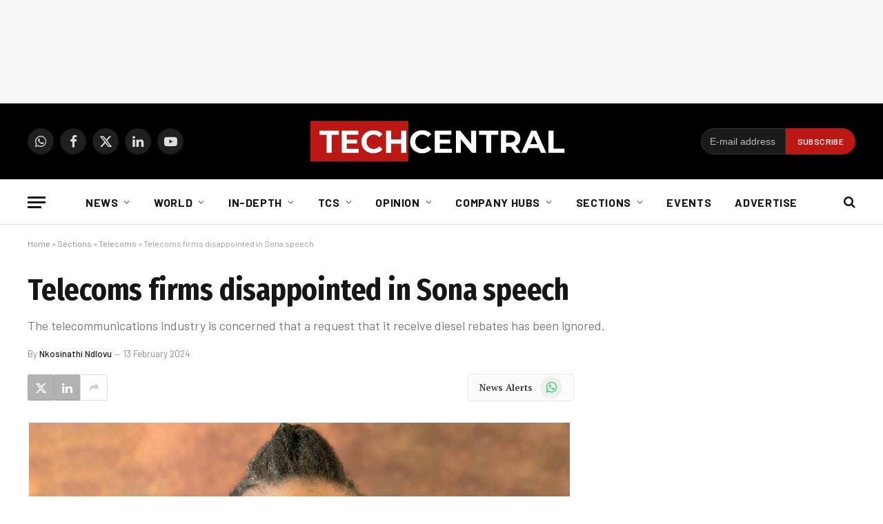

--- FILE ---
content_type: text/html; charset=UTF-8
request_url: https://techcentral.co.za/telecoms-firms-disappointed-sona-speech/239610/
body_size: 30989
content:
<!DOCTYPE html>
<html lang="en-US" class="s-light site-s-light">
<head>
<meta charset="UTF-8" />
<meta name="viewport" content="width=device-width, initial-scale=1" />
<meta name='robots' content='index, follow, max-image-preview:large, max-snippet:-1, max-video-preview:-1' />
<!-- This site is optimized with the Yoast SEO Premium plugin v26.8 (Yoast SEO v26.8) - https://yoast.com/product/yoast-seo-premium-wordpress/ -->
<title>Telecoms firms disappointed in Sona speech </title><link rel="preload" as="font" href="https://techcentral.co.za/wp-content/themes/smart-mag/css/icons/fonts/ts-icons.woff2?v3.2" type="font/woff2" crossorigin="anonymous" />
<link rel="canonical" href="https://techcentral.co.za/telecoms-firms-disappointed-sona-speech/239610/" />
<meta property="og:locale" content="en_US" />
<meta property="og:type" content="article" />
<meta property="og:title" content="Telecoms firms disappointed in Sona speech " />
<meta property="og:description" content="The telecommunications industry is concerned that a request that it receive diesel rebates has been ignored." />
<meta property="og:url" content="https://techcentral.co.za/telecoms-firms-disappointed-sona-speech/239610/" />
<meta property="og:site_name" content="TechCentral" />
<meta property="article:publisher" content="http://facebook.com/TechCentralZA" />
<meta property="article:published_time" content="2024-02-13T10:04:38+00:00" />
<meta property="og:image" content="https://techcentral.co.za/wp-content/uploads/2024/02/nomvuyiso-batyi-1500-800.jpg" />
<meta property="og:image:width" content="1500" />
<meta property="og:image:height" content="800" />
<meta property="og:image:type" content="image/jpeg" />
<meta name="author" content="Nkosinathi Ndlovu" />
<meta name="twitter:card" content="summary_large_image" />
<meta name="twitter:creator" content="@techcentral" />
<meta name="twitter:site" content="@techcentral" />
<meta name="twitter:label1" content="Written by" />
<meta name="twitter:data1" content="Nkosinathi Ndlovu" />
<meta name="twitter:label2" content="Est. reading time" />
<meta name="twitter:data2" content="3 minutes" />
<script type="application/ld+json" class="yoast-schema-graph">{"@context":"https://schema.org","@graph":[{"@type":"Article","@id":"https://techcentral.co.za/telecoms-firms-disappointed-sona-speech/239610/#article","isPartOf":{"@id":"https://techcentral.co.za/telecoms-firms-disappointed-sona-speech/239610/"},"author":{"name":"Nkosinathi Ndlovu","@id":"https://techcentral.co.za/#/schema/person/b0bbaac51c073dbc23688c993af74307"},"headline":"Telecoms firms disappointed in Sona speech ","datePublished":"2024-02-13T10:04:38+00:00","mainEntityOfPage":{"@id":"https://techcentral.co.za/telecoms-firms-disappointed-sona-speech/239610/"},"wordCount":622,"commentCount":0,"publisher":{"@id":"https://techcentral.co.za/#organization"},"image":{"@id":"https://techcentral.co.za/telecoms-firms-disappointed-sona-speech/239610/#primaryimage"},"thumbnailUrl":"https://techcentral.co.za/wp-content/uploads/2024/02/nomvuyiso-batyi-1500-800.jpg","keywords":["ACT","Association of Comms and Technology","Charles Molapisi","Cyril Ramaphosa","MTN","Nomvuyiso Batyi","Shameel Joosub","Vodacom"],"articleSection":["News","Sections","Telecoms"],"inLanguage":"en-US","potentialAction":[{"@type":"CommentAction","name":"Comment","target":["https://techcentral.co.za/telecoms-firms-disappointed-sona-speech/239610/#respond"]}],"copyrightYear":"2024","copyrightHolder":{"@id":"https://techcentral.co.za/#organization"}},{"@type":"WebPage","@id":"https://techcentral.co.za/telecoms-firms-disappointed-sona-speech/239610/","url":"https://techcentral.co.za/telecoms-firms-disappointed-sona-speech/239610/","name":"Telecoms firms disappointed in Sona speech ","isPartOf":{"@id":"https://techcentral.co.za/#website"},"primaryImageOfPage":{"@id":"https://techcentral.co.za/telecoms-firms-disappointed-sona-speech/239610/#primaryimage"},"image":{"@id":"https://techcentral.co.za/telecoms-firms-disappointed-sona-speech/239610/#primaryimage"},"thumbnailUrl":"https://techcentral.co.za/wp-content/uploads/2024/02/nomvuyiso-batyi-1500-800.jpg","datePublished":"2024-02-13T10:04:38+00:00","breadcrumb":{"@id":"https://techcentral.co.za/telecoms-firms-disappointed-sona-speech/239610/#breadcrumb"},"inLanguage":"en-US","potentialAction":[{"@type":"ReadAction","target":["https://techcentral.co.za/telecoms-firms-disappointed-sona-speech/239610/"]}]},{"@type":"ImageObject","inLanguage":"en-US","@id":"https://techcentral.co.za/telecoms-firms-disappointed-sona-speech/239610/#primaryimage","url":"https://techcentral.co.za/wp-content/uploads/2024/02/nomvuyiso-batyi-1500-800.jpg","contentUrl":"https://techcentral.co.za/wp-content/uploads/2024/02/nomvuyiso-batyi-1500-800.jpg","width":1500,"height":800,"caption":"ACT's Nomvuyiso Batyi"},{"@type":"BreadcrumbList","@id":"https://techcentral.co.za/telecoms-firms-disappointed-sona-speech/239610/#breadcrumb","itemListElement":[{"@type":"ListItem","position":1,"name":"Home","item":"https://techcentral.co.za/"},{"@type":"ListItem","position":2,"name":"Sections","item":"https://techcentral.co.za/category/sections/"},{"@type":"ListItem","position":3,"name":"Telecoms","item":"https://techcentral.co.za/category/sections/telecoms/"},{"@type":"ListItem","position":4,"name":"Telecoms firms disappointed in Sona speech "}]},{"@type":"WebSite","@id":"https://techcentral.co.za/#website","url":"https://techcentral.co.za/","name":"TechCentral","description":"Technology News Leader In South Africa","publisher":{"@id":"https://techcentral.co.za/#organization"},"potentialAction":[{"@type":"SearchAction","target":{"@type":"EntryPoint","urlTemplate":"https://techcentral.co.za/?s={search_term_string}"},"query-input":{"@type":"PropertyValueSpecification","valueRequired":true,"valueName":"search_term_string"}}],"inLanguage":"en-US"},{"@type":["Organization","Place"],"@id":"https://techcentral.co.za/#organization","name":"TechCentral","url":"https://techcentral.co.za/","logo":{"@id":"https://techcentral.co.za/telecoms-firms-disappointed-sona-speech/239610/#local-main-organization-logo"},"image":{"@id":"https://techcentral.co.za/telecoms-firms-disappointed-sona-speech/239610/#local-main-organization-logo"},"sameAs":["http://facebook.com/TechCentralZA","https://x.com/techcentral","https://www.linkedin.com/company/techcentralza/","https://whatsapp.com/channel/0029VaABUwFFXUubh0N8JT36","https://www.youtube.com/techcentral?sub_confirmation=1"],"address":{"@id":"https://techcentral.co.za/telecoms-firms-disappointed-sona-speech/239610/#local-main-place-address"},"telephone":[],"openingHoursSpecification":[{"@type":"OpeningHoursSpecification","dayOfWeek":["Sunday","Monday","Tuesday","Wednesday","Thursday","Friday","Saturday"],"opens":"09:00","closes":"17:00"}]},{"@type":"Person","@id":"https://techcentral.co.za/#/schema/person/b0bbaac51c073dbc23688c993af74307","name":"Nkosinathi Ndlovu","image":{"@type":"ImageObject","inLanguage":"en-US","@id":"https://techcentral.co.za/#/schema/person/image/","url":"https://techcentral.co.za/wp-content/uploads/2024/08/nkosinathi-ndlovu-sq-96x96.jpg","contentUrl":"https://techcentral.co.za/wp-content/uploads/2024/08/nkosinathi-ndlovu-sq-96x96.jpg","caption":"Nkosinathi Ndlovu"},"description":"Nkosinathi Ndlovu is a journalist at TechCentral.","sameAs":["https://techcentral.co.za/","https://x.com/techcentral"],"url":"https://techcentral.co.za/author/nkosinathi-ndlovu/"},{"@type":"PostalAddress","@id":"https://techcentral.co.za/telecoms-firms-disappointed-sona-speech/239610/#local-main-place-address","streetAddress":"The Lifestyle Riverfront Office Park, 14, Boskruin","addressLocality":"Johannesburg","postalCode":"2169","addressRegion":"Gauteng","addressCountry":"ZA"},{"@type":"ImageObject","inLanguage":"en-US","@id":"https://techcentral.co.za/telecoms-firms-disappointed-sona-speech/239610/#local-main-organization-logo","url":"https://techcentral.co.za/wp-content/uploads/2025/09/tc-logo-square.png","contentUrl":"https://techcentral.co.za/wp-content/uploads/2025/09/tc-logo-square.png","width":696,"height":696,"caption":"TechCentral"}]}</script>
<meta name="geo.placename" content="Johannesburg" />
<meta name="geo.region" content="South Africa" />
<!-- / Yoast SEO Premium plugin. -->
<link rel='dns-prefetch' href='//www.googletagmanager.com' />
<link rel='dns-prefetch' href='//fonts.googleapis.com' />
<link rel="alternate" type="application/rss+xml" title="TechCentral &raquo; Feed" href="https://techcentral.co.za/feed/" />
<style id='wp-img-auto-sizes-contain-inline-css' type='text/css'>
img:is([sizes=auto i],[sizes^="auto," i]){contain-intrinsic-size:3000px 1500px}
/*# sourceURL=wp-img-auto-sizes-contain-inline-css */
</style>
<!-- <link rel='stylesheet' id='fluentform-elementor-widget-css' href='https://techcentral.co.za/wp-content/plugins/fluentform/assets/css/fluent-forms-elementor-widget.css?ver=6.1.14' type='text/css' media='all' /> -->
<!-- <link rel='stylesheet' id='wp-block-library-css' href='https://techcentral.co.za/wp-includes/css/dist/block-library/style.min.css?ver=6.9' type='text/css' media='all' /> -->
<link rel="stylesheet" type="text/css" href="//techcentral.co.za/wp-content/cache/wpfc-minified/md4ucjlc/4bj6m.css" media="all"/>
<style id='classic-theme-styles-inline-css' type='text/css'>
/*! This file is auto-generated */
.wp-block-button__link{color:#fff;background-color:#32373c;border-radius:9999px;box-shadow:none;text-decoration:none;padding:calc(.667em + 2px) calc(1.333em + 2px);font-size:1.125em}.wp-block-file__button{background:#32373c;color:#fff;text-decoration:none}
/*# sourceURL=/wp-includes/css/classic-themes.min.css */
</style>
<style id='global-styles-inline-css' type='text/css'>
:root{--wp--preset--aspect-ratio--square: 1;--wp--preset--aspect-ratio--4-3: 4/3;--wp--preset--aspect-ratio--3-4: 3/4;--wp--preset--aspect-ratio--3-2: 3/2;--wp--preset--aspect-ratio--2-3: 2/3;--wp--preset--aspect-ratio--16-9: 16/9;--wp--preset--aspect-ratio--9-16: 9/16;--wp--preset--color--black: #000000;--wp--preset--color--cyan-bluish-gray: #abb8c3;--wp--preset--color--white: #ffffff;--wp--preset--color--pale-pink: #f78da7;--wp--preset--color--vivid-red: #cf2e2e;--wp--preset--color--luminous-vivid-orange: #ff6900;--wp--preset--color--luminous-vivid-amber: #fcb900;--wp--preset--color--light-green-cyan: #7bdcb5;--wp--preset--color--vivid-green-cyan: #00d084;--wp--preset--color--pale-cyan-blue: #8ed1fc;--wp--preset--color--vivid-cyan-blue: #0693e3;--wp--preset--color--vivid-purple: #9b51e0;--wp--preset--gradient--vivid-cyan-blue-to-vivid-purple: linear-gradient(135deg,rgb(6,147,227) 0%,rgb(155,81,224) 100%);--wp--preset--gradient--light-green-cyan-to-vivid-green-cyan: linear-gradient(135deg,rgb(122,220,180) 0%,rgb(0,208,130) 100%);--wp--preset--gradient--luminous-vivid-amber-to-luminous-vivid-orange: linear-gradient(135deg,rgb(252,185,0) 0%,rgb(255,105,0) 100%);--wp--preset--gradient--luminous-vivid-orange-to-vivid-red: linear-gradient(135deg,rgb(255,105,0) 0%,rgb(207,46,46) 100%);--wp--preset--gradient--very-light-gray-to-cyan-bluish-gray: linear-gradient(135deg,rgb(238,238,238) 0%,rgb(169,184,195) 100%);--wp--preset--gradient--cool-to-warm-spectrum: linear-gradient(135deg,rgb(74,234,220) 0%,rgb(151,120,209) 20%,rgb(207,42,186) 40%,rgb(238,44,130) 60%,rgb(251,105,98) 80%,rgb(254,248,76) 100%);--wp--preset--gradient--blush-light-purple: linear-gradient(135deg,rgb(255,206,236) 0%,rgb(152,150,240) 100%);--wp--preset--gradient--blush-bordeaux: linear-gradient(135deg,rgb(254,205,165) 0%,rgb(254,45,45) 50%,rgb(107,0,62) 100%);--wp--preset--gradient--luminous-dusk: linear-gradient(135deg,rgb(255,203,112) 0%,rgb(199,81,192) 50%,rgb(65,88,208) 100%);--wp--preset--gradient--pale-ocean: linear-gradient(135deg,rgb(255,245,203) 0%,rgb(182,227,212) 50%,rgb(51,167,181) 100%);--wp--preset--gradient--electric-grass: linear-gradient(135deg,rgb(202,248,128) 0%,rgb(113,206,126) 100%);--wp--preset--gradient--midnight: linear-gradient(135deg,rgb(2,3,129) 0%,rgb(40,116,252) 100%);--wp--preset--font-size--small: 13px;--wp--preset--font-size--medium: 20px;--wp--preset--font-size--large: 36px;--wp--preset--font-size--x-large: 42px;--wp--preset--spacing--20: 0.44rem;--wp--preset--spacing--30: 0.67rem;--wp--preset--spacing--40: 1rem;--wp--preset--spacing--50: 1.5rem;--wp--preset--spacing--60: 2.25rem;--wp--preset--spacing--70: 3.38rem;--wp--preset--spacing--80: 5.06rem;--wp--preset--shadow--natural: 6px 6px 9px rgba(0, 0, 0, 0.2);--wp--preset--shadow--deep: 12px 12px 50px rgba(0, 0, 0, 0.4);--wp--preset--shadow--sharp: 6px 6px 0px rgba(0, 0, 0, 0.2);--wp--preset--shadow--outlined: 6px 6px 0px -3px rgb(255, 255, 255), 6px 6px rgb(0, 0, 0);--wp--preset--shadow--crisp: 6px 6px 0px rgb(0, 0, 0);}:where(.is-layout-flex){gap: 0.5em;}:where(.is-layout-grid){gap: 0.5em;}body .is-layout-flex{display: flex;}.is-layout-flex{flex-wrap: wrap;align-items: center;}.is-layout-flex > :is(*, div){margin: 0;}body .is-layout-grid{display: grid;}.is-layout-grid > :is(*, div){margin: 0;}:where(.wp-block-columns.is-layout-flex){gap: 2em;}:where(.wp-block-columns.is-layout-grid){gap: 2em;}:where(.wp-block-post-template.is-layout-flex){gap: 1.25em;}:where(.wp-block-post-template.is-layout-grid){gap: 1.25em;}.has-black-color{color: var(--wp--preset--color--black) !important;}.has-cyan-bluish-gray-color{color: var(--wp--preset--color--cyan-bluish-gray) !important;}.has-white-color{color: var(--wp--preset--color--white) !important;}.has-pale-pink-color{color: var(--wp--preset--color--pale-pink) !important;}.has-vivid-red-color{color: var(--wp--preset--color--vivid-red) !important;}.has-luminous-vivid-orange-color{color: var(--wp--preset--color--luminous-vivid-orange) !important;}.has-luminous-vivid-amber-color{color: var(--wp--preset--color--luminous-vivid-amber) !important;}.has-light-green-cyan-color{color: var(--wp--preset--color--light-green-cyan) !important;}.has-vivid-green-cyan-color{color: var(--wp--preset--color--vivid-green-cyan) !important;}.has-pale-cyan-blue-color{color: var(--wp--preset--color--pale-cyan-blue) !important;}.has-vivid-cyan-blue-color{color: var(--wp--preset--color--vivid-cyan-blue) !important;}.has-vivid-purple-color{color: var(--wp--preset--color--vivid-purple) !important;}.has-black-background-color{background-color: var(--wp--preset--color--black) !important;}.has-cyan-bluish-gray-background-color{background-color: var(--wp--preset--color--cyan-bluish-gray) !important;}.has-white-background-color{background-color: var(--wp--preset--color--white) !important;}.has-pale-pink-background-color{background-color: var(--wp--preset--color--pale-pink) !important;}.has-vivid-red-background-color{background-color: var(--wp--preset--color--vivid-red) !important;}.has-luminous-vivid-orange-background-color{background-color: var(--wp--preset--color--luminous-vivid-orange) !important;}.has-luminous-vivid-amber-background-color{background-color: var(--wp--preset--color--luminous-vivid-amber) !important;}.has-light-green-cyan-background-color{background-color: var(--wp--preset--color--light-green-cyan) !important;}.has-vivid-green-cyan-background-color{background-color: var(--wp--preset--color--vivid-green-cyan) !important;}.has-pale-cyan-blue-background-color{background-color: var(--wp--preset--color--pale-cyan-blue) !important;}.has-vivid-cyan-blue-background-color{background-color: var(--wp--preset--color--vivid-cyan-blue) !important;}.has-vivid-purple-background-color{background-color: var(--wp--preset--color--vivid-purple) !important;}.has-black-border-color{border-color: var(--wp--preset--color--black) !important;}.has-cyan-bluish-gray-border-color{border-color: var(--wp--preset--color--cyan-bluish-gray) !important;}.has-white-border-color{border-color: var(--wp--preset--color--white) !important;}.has-pale-pink-border-color{border-color: var(--wp--preset--color--pale-pink) !important;}.has-vivid-red-border-color{border-color: var(--wp--preset--color--vivid-red) !important;}.has-luminous-vivid-orange-border-color{border-color: var(--wp--preset--color--luminous-vivid-orange) !important;}.has-luminous-vivid-amber-border-color{border-color: var(--wp--preset--color--luminous-vivid-amber) !important;}.has-light-green-cyan-border-color{border-color: var(--wp--preset--color--light-green-cyan) !important;}.has-vivid-green-cyan-border-color{border-color: var(--wp--preset--color--vivid-green-cyan) !important;}.has-pale-cyan-blue-border-color{border-color: var(--wp--preset--color--pale-cyan-blue) !important;}.has-vivid-cyan-blue-border-color{border-color: var(--wp--preset--color--vivid-cyan-blue) !important;}.has-vivid-purple-border-color{border-color: var(--wp--preset--color--vivid-purple) !important;}.has-vivid-cyan-blue-to-vivid-purple-gradient-background{background: var(--wp--preset--gradient--vivid-cyan-blue-to-vivid-purple) !important;}.has-light-green-cyan-to-vivid-green-cyan-gradient-background{background: var(--wp--preset--gradient--light-green-cyan-to-vivid-green-cyan) !important;}.has-luminous-vivid-amber-to-luminous-vivid-orange-gradient-background{background: var(--wp--preset--gradient--luminous-vivid-amber-to-luminous-vivid-orange) !important;}.has-luminous-vivid-orange-to-vivid-red-gradient-background{background: var(--wp--preset--gradient--luminous-vivid-orange-to-vivid-red) !important;}.has-very-light-gray-to-cyan-bluish-gray-gradient-background{background: var(--wp--preset--gradient--very-light-gray-to-cyan-bluish-gray) !important;}.has-cool-to-warm-spectrum-gradient-background{background: var(--wp--preset--gradient--cool-to-warm-spectrum) !important;}.has-blush-light-purple-gradient-background{background: var(--wp--preset--gradient--blush-light-purple) !important;}.has-blush-bordeaux-gradient-background{background: var(--wp--preset--gradient--blush-bordeaux) !important;}.has-luminous-dusk-gradient-background{background: var(--wp--preset--gradient--luminous-dusk) !important;}.has-pale-ocean-gradient-background{background: var(--wp--preset--gradient--pale-ocean) !important;}.has-electric-grass-gradient-background{background: var(--wp--preset--gradient--electric-grass) !important;}.has-midnight-gradient-background{background: var(--wp--preset--gradient--midnight) !important;}.has-small-font-size{font-size: var(--wp--preset--font-size--small) !important;}.has-medium-font-size{font-size: var(--wp--preset--font-size--medium) !important;}.has-large-font-size{font-size: var(--wp--preset--font-size--large) !important;}.has-x-large-font-size{font-size: var(--wp--preset--font-size--x-large) !important;}
:where(.wp-block-post-template.is-layout-flex){gap: 1.25em;}:where(.wp-block-post-template.is-layout-grid){gap: 1.25em;}
:where(.wp-block-term-template.is-layout-flex){gap: 1.25em;}:where(.wp-block-term-template.is-layout-grid){gap: 1.25em;}
:where(.wp-block-columns.is-layout-flex){gap: 2em;}:where(.wp-block-columns.is-layout-grid){gap: 2em;}
:root :where(.wp-block-pullquote){font-size: 1.5em;line-height: 1.6;}
/*# sourceURL=global-styles-inline-css */
</style>
<!-- <link rel='stylesheet' id='contact-form-7-css' href='https://techcentral.co.za/wp-content/plugins/contact-form-7/includes/css/styles.css?ver=6.1.4' type='text/css' media='all' /> -->
<!-- <link rel='stylesheet' id='cmplz-general-css' href='https://techcentral.co.za/wp-content/plugins/complianz-gdpr/assets/css/cookieblocker.min.css?ver=1766515986' type='text/css' media='all' /> -->
<!-- <link rel='stylesheet' id='smartmag-core-css' href='https://techcentral.co.za/wp-content/themes/smart-mag/style.css?ver=10.3.2' type='text/css' media='all' /> -->
<link rel="stylesheet" type="text/css" href="//techcentral.co.za/wp-content/cache/wpfc-minified/1pczqbv6/4bj6m.css" media="all"/>
<style id='smartmag-core-inline-css' type='text/css'>
:root { --c-main: #dd3333;
--c-main-rgb: 221,51,51;
--text-font: "PT Serif", Georgia, serif;
--body-font: "PT Serif", Georgia, serif;
--ui-font: "Barlow", system-ui, -apple-system, "Segoe UI", Arial, sans-serif;
--title-font: "Barlow", system-ui, -apple-system, "Segoe UI", Arial, sans-serif;
--h-font: "Barlow", system-ui, -apple-system, "Segoe UI", Arial, sans-serif;
--title-font: "Fira Sans Condensed", system-ui, -apple-system, "Segoe UI", Arial, sans-serif;
--h-font: "Fira Sans Condensed", system-ui, -apple-system, "Segoe UI", Arial, sans-serif;
--title-size-xs: 17px;
--title-size-s: 18px;
--title-size-n: 19px;
--title-size-m: 21px; }
.smart-head-main { --c-shadow: rgba(10,10,10,0.03); }
.smart-head-main .smart-head-bot { --head-h: 66px; border-bottom-width: 1px; border-bottom-color: #e2e2e2; }
.navigation-main .menu > li > a { font-size: 16px; font-weight: bold; letter-spacing: 0.04em; }
.s-light .navigation { --c-nav-blip: #565656; }
.mobile-menu { font-family: "Barlow", system-ui, -apple-system, "Segoe UI", Arial, sans-serif; }
.smart-head .ts-button1 { font-weight: 600; }
.post-meta .meta-item, .post-meta .text-in { font-size: 11px; }
.post-meta .post-cat > a { font-weight: 600; }
.block-head-b .heading { font-size: 20px; letter-spacing: 0.03em; }
.block-head-e1 .heading { letter-spacing: .04em; }
.block-head-e2 .heading { text-transform: uppercase; letter-spacing: 0.03em; }
.block-head-e2 { --space-below: 25px; }
.block-head-e2 .heading { color: var(--c-main); }
.block-head-g .heading { font-size: 17px; }
.post-meta-single .meta-item, .post-meta-single .text-in { font-size: 13px; }
.post-content h1, .post-content h2, .post-content h3, .post-content h4, .post-content h5, .post-content h6 { font-family: "Barlow", system-ui, -apple-system, "Segoe UI", Arial, sans-serif; }
.site-s-light .entry-content { color: #262626; }
.post-share-b:not(.is-not-global) { --service-height: 38px; --service-width: 38px; --service-min-width: initial; }
.post-share-b:not(.is-not-global) .service .label { display: none; }
.post-share-b:not(.is-not-global) .service { background-color: #b2b2b2; }
.spc-newsletter input[type=submit] { background: var(--c-main); }
.s-dark .spc-newsletter-b { background-color: #ffffff; }
.a-wrap-1:not(._) { margin-top: 0px; margin-bottom: 0px; margin-right: 0px; }
.a-wrap-5:not(._) { padding-top: 0px; padding-bottom: 0px; padding-left: 0px; padding-right: 0px; margin-left: -28px; }
@media (min-width: 1200px) { .block-head-e1 .heading { font-size: 20px; }
.loop-list .post-title { font-size: 24px; }
.entry-content { font-size: 17px; } }
@media (min-width: 941px) and (max-width: 1200px) { .navigation-main .menu > li > a { font-size: calc(10px + (16px - 10px) * .7); } }
.term-color-140887 { --c-main: #407522; }
.navigation .menu-cat-140887 { --c-term: #407522; }
.term-color-4721 { --c-main: #dd9933; }
.navigation .menu-cat-4721 { --c-term: #dd9933; }
.term-color-12347 { --c-main: #8224e3; }
.navigation .menu-cat-12347 { --c-term: #8224e3; }
/*# sourceURL=smartmag-core-inline-css */
</style>
<!-- <link rel='stylesheet' id='smartmag-magnific-popup-css' href='https://techcentral.co.za/wp-content/themes/smart-mag/css/lightbox.css?ver=10.3.2' type='text/css' media='all' /> -->
<!-- <link rel='stylesheet' id='smartmag-icons-css' href='https://techcentral.co.za/wp-content/themes/smart-mag/css/icons/icons.css?ver=10.3.2' type='text/css' media='all' /> -->
<!-- <link rel='stylesheet' id='smart-mag-child-css' href='https://techcentral.co.za/wp-content/themes/smart-mag-child/style.css?ver=1.0' type='text/css' media='all' /> -->
<link rel="stylesheet" type="text/css" href="//techcentral.co.za/wp-content/cache/wpfc-minified/eukmr8ua/4bj6m.css" media="all"/>
<link rel='stylesheet' id='smartmag-gfonts-custom-css' href='https://fonts.googleapis.com/css?family=PT+Serif%3A400%2C500%2C600%2C700%7CBarlow%3A400%2C500%2C600%2C700%7CFira+Sans+Condensed%3A400%2C500%2C600%2C700' type='text/css' media='all' />
<!-- Google tag (gtag.js) snippet added by Site Kit -->
<!-- Google Analytics snippet added by Site Kit -->
<script type="text/javascript" src="https://www.googletagmanager.com/gtag/js?id=G-CRN8NW98F8" id="google_gtagjs-js" async></script>
<script type="text/javascript" id="google_gtagjs-js-after">
/* <![CDATA[ */
window.dataLayer = window.dataLayer || [];function gtag(){dataLayer.push(arguments);}
gtag("set","linker",{"domains":["techcentral.co.za"]});
gtag("js", new Date());
gtag("set", "developer_id.dZTNiMT", true);
gtag("config", "G-CRN8NW98F8");
//# sourceURL=google_gtagjs-js-after
/* ]]> */
</script>
<script src='//techcentral.co.za/wp-content/cache/wpfc-minified/owxrl6h/4bj6m.js' type="text/javascript"></script>
<!-- <script type="text/javascript" src="https://techcentral.co.za/wp-includes/js/jquery/jquery.min.js?ver=3.7.1" id="jquery-core-js"></script> -->
<!-- <script type="text/javascript" src="https://techcentral.co.za/wp-includes/js/jquery/jquery-migrate.min.js?ver=3.4.1" id="jquery-migrate-js"></script> -->
<meta name="generator" content="Site Kit by Google 1.170.0" />			<style>.cmplz-hidden {
display: none !important;
}</style>
<script>
var BunyadSchemeKey = 'bunyad-scheme';
(() => {
const d = document.documentElement;
const c = d.classList;
var scheme = localStorage.getItem(BunyadSchemeKey);
if (scheme) {
d.dataset.origClass = c;
scheme === 'dark' ? c.remove('s-light', 'site-s-light') : c.remove('s-dark', 'site-s-dark');
c.add('site-s-' + scheme, 's-' + scheme);
}
})();
</script>
<meta name="generator" content="Elementor 3.34.2; features: additional_custom_breakpoints; settings: css_print_method-external, google_font-disabled, font_display-auto">
<style>
.e-con.e-parent:nth-of-type(n+4):not(.e-lazyloaded):not(.e-no-lazyload),
.e-con.e-parent:nth-of-type(n+4):not(.e-lazyloaded):not(.e-no-lazyload) * {
background-image: none !important;
}
@media screen and (max-height: 1024px) {
.e-con.e-parent:nth-of-type(n+3):not(.e-lazyloaded):not(.e-no-lazyload),
.e-con.e-parent:nth-of-type(n+3):not(.e-lazyloaded):not(.e-no-lazyload) * {
background-image: none !important;
}
}
@media screen and (max-height: 640px) {
.e-con.e-parent:nth-of-type(n+2):not(.e-lazyloaded):not(.e-no-lazyload),
.e-con.e-parent:nth-of-type(n+2):not(.e-lazyloaded):not(.e-no-lazyload) * {
background-image: none !important;
}
}
</style>
<link rel="icon" href="https://techcentral.co.za/wp-content/uploads/2023/01/cropped-techcentral-thumbnail-for-socials-2023-32x32.jpg" sizes="32x32" />
<link rel="icon" href="https://techcentral.co.za/wp-content/uploads/2023/01/cropped-techcentral-thumbnail-for-socials-2023-192x192.jpg" sizes="192x192" />
<link rel="apple-touch-icon" href="https://techcentral.co.za/wp-content/uploads/2023/01/cropped-techcentral-thumbnail-for-socials-2023-180x180.jpg" />
<meta name="msapplication-TileImage" content="https://techcentral.co.za/wp-content/uploads/2023/01/cropped-techcentral-thumbnail-for-socials-2023-270x270.jpg" />
<style type="text/css" id="wp-custom-css">
.spc-social {
display: flex;
align-items: center;
z-index: 9999;
}
.navigation .menu ul, .navigation .menu .sub-menu {
transition: all 0.5s ease-in;
}
.search-field {
font-family: "Barlow", system-ui, -apple-system, "Segoe UI", Arial, sans-serif;
}
.post-content .tagcloud a {
padding: 0 12px;
background: #dd3333;
border: 0;
color: #ffffff;
font-size: 11px;
letter-spacing: 0.05em;
text-transform: uppercase;
line-height: 28px;
-webkit-font-smoothing: initial;
}
.main-head .title {
max-width: 24%;
}
.page > .row.builder .post-content {
margin-bottom: 0em;
}
.right-sidebar .grid-overlay.grid-3 h2 {
padding-bottom: 0px;
font-size: 13px;
}
.sc-button, .button {
padding: 0px 8px 0px 19px;
}
.share-links {
float: left;
}
.pum-theme-74431 .pum-container, .pum-theme-cutting-edge .pum-container {
background-color: #bc1713;
}
.section-head .subcats {
display: none;
}
@media screen and (min-width: 750px) {
.belowad {
margin-left: -27px;
}
.newslettersignup {
max-width: 300px;
padding-left: 13px;
}
}
@media only screen and (max-width: 799px) {
.main-head .logo-mobile {
display: inline-block;
vertical-align: middle;
max-width: none;
height: auto;
}
.smart-head .logo-image {
padding: 10px 0;
max-width:200px;
height:auto
object-fit: contain;
}
}
.block-wrap {
margin-bottom: 54px;
width: 100%;
}
.page > .row.builder .post-content {
margin-bottom: -3em;
margin-top: -1.8em;
}
</style>
<script id="mcjs">!function(c,h,i,m,p){m=c.createElement(h),p=c.getElementsByTagName(h)[0],m.async=1,m.src=i,p.parentNode.insertBefore(m,p)}(document,"script","https://chimpstatic.com/mcjs-connected/js/users/38f0d1546e8755b24068023b0/d1ecf5c18793b87ec79e20b2c.js");</script>
<!-- start webpushr tracking code --> 
<script>(function(w,d, s, id) {if(typeof(w.webpushr)!=='undefined') return;w.webpushr=w.webpushr||function(){(w.webpushr.q=w.webpushr.q||[]).push(arguments)};var js, fjs = d.getElementsByTagName(s)[0];js = d.createElement(s); js.id = id;js.src = "https://cdn.webpushr.com/app.min.js";
fjs.parentNode.appendChild(js);}(window,document, 'script', 'webpushr-jssdk'));
webpushr('init','BJqcnE_UOjBDspHOMgCWjoz_CZefiAH-uQGsyUh7bvwnNAXCY0zYf2DbZ_GPt6hKn6qJjGZcIJfbsKMmKot3RJE');</script>
<!-- Google Tag Manager -->
<script>(function(w,d,s,l,i){w[l]=w[l]||[];w[l].push({'gtm.start':
new Date().getTime(),event:'gtm.js'});var f=d.getElementsByTagName(s)[0],
j=d.createElement(s),dl=l!='dataLayer'?'&l='+l:'';j.async=true;j.src=
'https://www.googletagmanager.com/gtm.js?id='+i+dl;f.parentNode.insertBefore(j,f);
})(window,document,'script','dataLayer','GTM-TLBTR4R');</script>
<!-- End Google Tag Manager -->
<script async='async' src='https://www.googletagservices.com/tag/js/gpt.js'></script>
<script>
var googletag = googletag || {};
googletag.cmd = googletag.cmd || [];
</script>
<script>
// GPT slots
var gptAdSlots = [];
googletag.cmd.push(function() {
// Define a size mapping object. The first parameter to addSize is
// a viewport size, while the second is a list of allowed ad sizes.
var mapping = googletag.sizeMapping()
// Small lederboard
.addSize([310, 110], [[300, 100], [300, 250]]) 
// Landscape tablet 
.addSize([750, 200], [728, 90])
// Desktop 
.addSize([1000, 200], [[970, 90], [728, 90]])
.build();
// Mobile floating ad responsive mapping - supports high-res displays
var mobileFloatingMapping = googletag.sizeMapping()
// Mobile devices - support multiple sizes for retina displays
.addSize([250, 50], [[320, 50], [320, 100], [300, 50], [300, 100]])
// Tablet and up - hide the mobile floating ad
.addSize([768, 200], [])
.build();
// Define the GPT slot
gptAdSlots[1] = googletag.defineSlot('/4902049/2021_leaderboard_homepage', [[970, 90], [728, 90], [300, 100]], 'div-gpt-ad-1630937205767-0').setTargeting('category', ['telecoms'] ).defineSizeMapping(mapping).addService(googletag.pubads());
gptAdSlots[2] = googletag.defineSlot('/4902049/2021_leaderboard_articles', [[970, 90], [728, 90], [300, 100]], 'div-gpt-ad-1630941258885-0').setTargeting('category', ['telecoms'] ).defineSizeMapping(mapping).addService(googletag.pubads());
gptAdSlots[3] = googletag.defineSlot('/4902049/2021_728_90_first_homepage', [[728, 90], [300, 250]], 'div-gpt-ad-1630940000648-0').defineSizeMapping(mapping).addService(googletag.pubads());  	 
gptAdSlots[4] = googletag.defineSlot('/4902049/2021_728_90_second_homepage', [[728, 90], [300, 250]], 'div-gpt-ad-1631104251123-0').defineSizeMapping(mapping).addService(googletag.pubads());  	
gptAdSlots[5] = googletag.defineSlot('/4902049/2021_728_90_above_articles', [[728, 90], [300, 250]], 'div-gpt-ad-1630941338538-0').defineSizeMapping(mapping).addService(googletag.pubads());  	
gptAdSlots[6] = googletag.defineSlot('/4902049/2021_728_90_below_articles', [[728, 90], [300, 250]], 'div-gpt-ad-1630941968786-0').defineSizeMapping(mapping).addService(googletag.pubads());
googletag.defineSlot('/4902049/2021_300_250_top_homepage', [300, 250], 'div-gpt-ad-1649677270812-0').setTargeting('category', ['telecoms'] ).addService(googletag.pubads());
googletag.defineSlot('/4902049/2021_300_250_first_homepage', [300, 250], 'div-gpt-ad-1631104844104-0').addService(googletag.pubads());   
googletag.defineSlot('/4902049/2021_300_250_second_homepage', [300, 250], 'div-gpt-ad-1630939766604-0').addService(googletag.pubads());
googletag.defineSlot('/4902049/2021_300_600_homepage', [300, 600], 'div-gpt-ad-1631096753678-0').addService(googletag.pubads());  
googletag.defineSlot('/4902049/2021_300_250_first_articles', [300, 250], 'div-gpt-ad-1630942101650-0').setTargeting('category', ['telecoms'] ).addService(googletag.pubads());  	
googletag.defineSlot('/4902049/2021_300_250_second_articles', [300, 250], 'div-gpt-ad-1633011443516-0').setTargeting('category', ['telecoms'] ).addService(googletag.pubads());  
googletag.defineSlot('/4902049/2021_300_600_articles', [300, 600], 'div-gpt-ad-1694766068518-0').setTargeting('category', ['telecoms'] ).addService(googletag.pubads());
googletag.defineSlot('/4902049/2021_300_250_third_articles', [300, 250], 'div-gpt-ad-1630942867871-0').setTargeting('category', ['telecoms'] ).addService(googletag.pubads());
// Mobile Floating Ad - Updated for high-resolution support
googletag.defineSlot('/4902049/2025_320x50_Mobile_floating_ad', [[320, 50], [320, 100], [300, 50], [300, 100]], 'div-gpt-ad-1752663008821-0').setTargeting('category', ['telecoms'] ).defineSizeMapping(mobileFloatingMapping).addService(googletag.pubads());
// Start ad fetching
googletag.enableServices();
});
</script>
<!-- Mobile Floating Ad Styles -->
<style>
.mobile-floating-ad {
position: fixed;
bottom: 0px;
left: 50%;
transform: translateX(-50%);
z-index: 9999;
background: #fff;
border: 1px solid #ddd;
border-radius: 4px;
box-shadow: 0 2px 10px rgba(0,0,0,0.15);
display: none;
width: 320px;
min-height: 50px;
overflow: hidden;
}
@media (max-width: 500px) {
.mobile-floating-ad.has-ad {
display: block;
}
body.mobile-ad-active {
padding-bottom: 60px;
}
}
@media (min-width: 501px) {
.mobile-floating-ad {
display: none !important;
}
}
</style>
<script>
function manageMobileFloatingAd() {
googletag.cmd.push(function() {
googletag.pubads().addEventListener('slotRenderEnded', function(event) {
if (event.slot.getSlotElementId() === 'div-gpt-ad-1752663008821-0') {
var adContainer = document.getElementById('mobile-floating-ad');
var body = document.body;
if (event.isEmpty) {
if (adContainer) {
adContainer.style.display = 'none';
adContainer.classList.remove('has-ad');
body.classList.remove('mobile-ad-active');
}
console.log('Mobile floating ad: No ad served, container hidden');
} else {
if (adContainer && window.innerWidth <= 500) {
adContainer.classList.add('has-ad');
adContainer.style.display = 'block';
body.classList.add('mobile-ad-active');
}
console.log('Mobile floating ad: Ad served successfully');
}
}
});
});
}
manageMobileFloatingAd();
</script>
</head>
<body class="wp-singular post-template-default single single-post postid-239610 single-format-standard wp-theme-smart-mag wp-child-theme-smart-mag-child right-sidebar post-layout-large post-cat-157283 has-lb has-lb-sm ts-img-hov-fade layout-normal elementor-default elementor-kit-168771">
<!-- Google Tag Manager (noscript) -->
<noscript><iframe src="https://www.googletagmanager.com/ns.html?id=GTM-TLBTR4R"
height="0" width="0" style="display:none;visibility:hidden"></iframe></noscript>
<!-- End Google Tag Manager (noscript) -->
<div class="main-wrap">
<div class="a-wrap a-wrap-base a-wrap-1 a-wrap-bg"> <!-- /4902049/2021_leaderboard_articles -->
<div id='div-gpt-ad-1630941258885-0' style='min-width: 300px; min-height: 90px;'>
<script>
googletag.cmd.push(function() { googletag.display('div-gpt-ad-1630941258885-0'); });
</script>
</div></div>
<div class="off-canvas-backdrop"></div>
<div class="mobile-menu-container off-canvas s-dark" id="off-canvas">
<div class="off-canvas-head">
<a href="#" class="close">
<span class="visuallyhidden">Close Menu</span>
<i class="tsi tsi-times"></i>
</a>
<div class="ts-logo">
<img class="logo-mobile logo-image logo-image-dark" src="https://techcentral.co.za/wp-content/uploads/2023/01/tc-new-logo-2023-8.png" width="634" height="150" alt="TechCentral"/><img loading="lazy" class="logo-mobile logo-image" src="https://techcentral.co.za/wp-content/uploads/2023/01/tc-new-logo-2023-8.png" width="634" height="150" alt="TechCentral"/>		</div>
</div>
<div class="off-canvas-content">
<ul class="mobile-menu"></ul>
<div class="off-canvas-widgets">
<div id="smartmag-block-newsletter-5" class="widget ts-block-widget smartmag-widget-newsletter">		
<div class="block">
<div class="block-newsletter s-dark">
<div class="spc-newsletter spc-newsletter-a spc-newsletter-center spc-newsletter-sm">
<div class="bg-wrap"></div>
<div class="inner">
<h3 class="heading">
Subscribe to the newsletter			</h3>
<div class="base-text message">
<p>Get the best South African technology news and analysis delivered to your e-mail inbox every morning.</p>
</div>
<form method="post" action="https://techcentral.us17.list-manage.com/subscribe/post?u=38f0d1546e8755b24068023b0&#038;id=b941c343e8&#038;f_id=00399de0f0" class="form fields-style fields-full" target="_blank">
<div class="main-fields">
<p class="field-email">
<input type="email" name="EMAIL" placeholder="Your email address.." required />
</p>
<p class="field-submit">
<input type="submit" value="Subscribe" />
</p>
</div>
</form>
</div>
</div>
</div>		</div>
</div><div id="media_image-2" class="widget widget_media_image"><a href="https://www.presscouncil.org.za/"><img loading="lazy" width="300" height="212" src="https://techcentral.co.za/wp-content/uploads/2024/01/PRESS-COUNCIL_LOGOS_FA_FAIR-FC-002-300x212.png" class="image wp-image-237430  attachment-medium size-medium" alt="" style="max-width: 100%; height: auto;" decoding="async" srcset="https://techcentral.co.za/wp-content/uploads/2024/01/PRESS-COUNCIL_LOGOS_FA_FAIR-FC-002-300x212.png 300w, https://techcentral.co.za/wp-content/uploads/2024/01/PRESS-COUNCIL_LOGOS_FA_FAIR-FC-002-768x543.png 768w, https://techcentral.co.za/wp-content/uploads/2024/01/PRESS-COUNCIL_LOGOS_FA_FAIR-FC-002-150x106.png 150w, https://techcentral.co.za/wp-content/uploads/2024/01/PRESS-COUNCIL_LOGOS_FA_FAIR-FC-002-450x318.png 450w, https://techcentral.co.za/wp-content/uploads/2024/01/PRESS-COUNCIL_LOGOS_FA_FAIR-FC-002.png 1005w" sizes="(max-width: 300px) 100vw, 300px" /></a></div><div id="search-3" class="widget widget_search"><form role="search" method="get" class="search-form" action="https://techcentral.co.za/">
<label>
<span class="screen-reader-text">Search for:</span>
<input type="search" class="search-field" placeholder="Search &hellip;" value="" name="s" />
</label>
<input type="submit" class="search-submit" value="Search" />
</form></div>			</div>
<div class="spc-social-block spc-social spc-social-b smart-head-social">
<a href="https://facebook.com/TechCentralZA" class="link service s-facebook" target="_blank" rel="nofollow noopener">
<i class="icon tsi tsi-facebook"></i>					<span class="visuallyhidden">Facebook</span>
</a>
<a href="https://twitter.com/techcentral" class="link service s-twitter" target="_blank" rel="nofollow noopener">
<i class="icon tsi tsi-twitter"></i>					<span class="visuallyhidden">X (Twitter)</span>
</a>
<a href="https://www.youtube.com/techcentral?sub_confirmation=1" class="link service s-youtube" target="_blank" rel="nofollow noopener">
<i class="icon tsi tsi-youtube-play"></i>					<span class="visuallyhidden">YouTube</span>
</a>
<a href="https://za.linkedin.com/company/techcentralza" class="link service s-linkedin" target="_blank" rel="nofollow noopener">
<i class="icon tsi tsi-linkedin"></i>					<span class="visuallyhidden">LinkedIn</span>
</a>
</div>
</div>
</div>
<div class="smart-head smart-head-b smart-head-main" id="smart-head" data-sticky="auto" data-sticky-type="smart" data-sticky-full>
<div class="smart-head-row smart-head-mid smart-head-row-3 s-dark smart-head-row-full">
<div class="inner wrap">
<div class="items items-left ">
<div class="spc-social-block spc-social spc-social-b smart-head-social">
<a href="https://whatsapp.com/channel/0029VaABUwFFXUubh0N8JT36" class="link service s-whatsapp" target="_blank" rel="nofollow noopener">
<i class="icon tsi tsi-whatsapp"></i>					<span class="visuallyhidden">WhatsApp</span>
</a>
<a href="https://facebook.com/TechCentralZA" class="link service s-facebook" target="_blank" rel="nofollow noopener">
<i class="icon tsi tsi-facebook"></i>					<span class="visuallyhidden">Facebook</span>
</a>
<a href="https://twitter.com/techcentral" class="link service s-twitter" target="_blank" rel="nofollow noopener">
<i class="icon tsi tsi-twitter"></i>					<span class="visuallyhidden">X (Twitter)</span>
</a>
<a href="https://za.linkedin.com/company/techcentralza" class="link service s-linkedin" target="_blank" rel="nofollow noopener">
<i class="icon tsi tsi-linkedin"></i>					<span class="visuallyhidden">LinkedIn</span>
</a>
<a href="https://www.youtube.com/techcentral?sub_confirmation=1" class="link service s-youtube" target="_blank" rel="nofollow noopener">
<i class="icon tsi tsi-youtube-play"></i>					<span class="visuallyhidden">YouTube</span>
</a>
</div>
</div>
<div class="items items-center ">
<a href="https://techcentral.co.za/" title="TechCentral" rel="home" class="logo-link ts-logo logo-is-image">
<span>
<img loading="lazy" src="https://techcentral.co.za/wp-content/uploads/2023/01/tc-new-logo-2023-8.png" class="logo-image logo-image-dark" alt="TechCentral" width="1268" height="300"/><img loading="lazy" src="https://techcentral.co.za/wp-content/uploads/2023/01/tc-new-logo-2023-8.png" class="logo-image" alt="TechCentral" width="1268" height="300"/>
</span>
</a>				</div>
<div class="items items-right ">
<div class="h-text h-text">
<style>
#mc_embed_signup_scroll {
display: flex;
align-items: center;
border-radius: 5px 0 0 5px;
font-family:-apple-system,BlinkMacSystemFont,"Segoe UI",Roboto,Oxygen-Sans,Ubuntu,Cantarell,"Helvetica Neue",sans-serif;
}
#mce-EMAIL {
border-radius: 20px 0 0 20px;
width:123px;
}
#mc-embedded-subscribe {
justify-content: flex-end;
border-radius: 0 20px 20px 0;
background-color: #bb1713;
}
</style>
<div id="mc_embed_signup">
<form action="https://techcentral.us17.list-manage.com/subscribe/post?u=38f0d1546e8755b24068023b0&amp;id=b941c343e8&amp;f_id=00399de0f0" method="post" id="mc-embedded-subscribe-form" name="mc-embedded-subscribe-form" class="validate" target="_self" novalidate="">
<div id="mc_embed_signup_scroll">
<div class="mc-field-group"><label for="mce-EMAIL"><input type="email" name="EMAIL" class="required email" id="mce-EMAIL" required="" value="" placeholder="E-mail address"><span id="mce-EMAIL-HELPERTEXT" class="helper_text"></span></div>
<div id="mce-responses" class="clear">
<div class="response" id="mce-error-response" style="display: none;"></div>
<div class="response" id="mce-success-response" style="display: none;"></div>
</div><div style="position: absolute; left: -5000px;" aria-hidden="true"><input type="text" name="b_38f0d1546e8755b24068023b0_b941c343e8" tabindex="-1" value=""></div><div class="clear"><input type="submit" name="subscribe" id="mc-embedded-subscribe" class="button" value="Subscribe"></div>
</form>
</div>
</div></div>				</div>
</div>
</div>
<div class="smart-head-row smart-head-bot smart-head-row-3 is-light has-center-nav smart-head-row-full">
<div class="inner wrap">
<div class="items items-left ">
<button class="offcanvas-toggle has-icon" type="button" aria-label="Menu">
<span class="hamburger-icon hamburger-icon-a">
<span class="inner"></span>
</span>
</button>				</div>
<div class="items items-center ">
<div class="nav-wrap">
<nav class="navigation navigation-main nav-hov-a">
<ul id="menu-news" class="menu"><li id="menu-item-171279" class="menu-item menu-item-type-taxonomy menu-item-object-category current-post-ancestor current-menu-parent current-post-parent menu-cat-157283 menu-item-has-children item-mega-menu menu-item-171279"><a href="https://techcentral.co.za/category/news/">News</a>
<div class="sub-menu mega-menu mega-menu-a wrap">
<section class="column recent-posts" data-columns="5">
<div class="posts" data-id="157283">
<section class="block-wrap block-grid mb-none" data-id="1">
<div class="block-content">
<div class="loop loop-grid loop-grid-sm grid grid-5 md:grid-2 xs:grid-1">
<article class="l-post grid-post grid-sm-post">
<div class="media">
<a href="https://techcentral.co.za/paying-ransomware-attackers-is-making-companies-more-vulnerable/276673/" class="image-link media-ratio ratio-16-9" title="Paying ransomware attackers is making companies more vulnerable"><img loading="lazy" width="377" height="212" src="https://techcentral.co.za/wp-content/uploads/2026/01/system-hacked-ransomware-cybersecurity-1500-800-450x240.jpg" class="attachment-bunyad-medium size-bunyad-medium wp-post-image" alt="Paying ransomware attackers is making companies more vulnerable" sizes="(max-width: 377px) 100vw, 377px" title="Paying ransomware attackers is making companies more vulnerable" decoding="async" srcset="https://techcentral.co.za/wp-content/uploads/2026/01/system-hacked-ransomware-cybersecurity-1500-800-450x240.jpg 450w, https://techcentral.co.za/wp-content/uploads/2026/01/system-hacked-ransomware-cybersecurity-1500-800-300x160.jpg 300w, https://techcentral.co.za/wp-content/uploads/2026/01/system-hacked-ransomware-cybersecurity-1500-800-1024x546.jpg 1024w, https://techcentral.co.za/wp-content/uploads/2026/01/system-hacked-ransomware-cybersecurity-1500-800-768x410.jpg 768w, https://techcentral.co.za/wp-content/uploads/2026/01/system-hacked-ransomware-cybersecurity-1500-800-150x80.jpg 150w, https://techcentral.co.za/wp-content/uploads/2026/01/system-hacked-ransomware-cybersecurity-1500-800-1200x640.jpg 1200w, https://techcentral.co.za/wp-content/uploads/2026/01/system-hacked-ransomware-cybersecurity-1500-800.jpg 1500w" /></a>			
</div>
<div class="content">
<div class="post-meta post-meta-a has-below"><h2 class="is-title post-title"><a href="https://techcentral.co.za/paying-ransomware-attackers-is-making-companies-more-vulnerable/276673/">Paying ransomware attackers is making companies more vulnerable</a></h2><div class="post-meta-items meta-below"><span class="meta-item date"><span class="date-link"><time class="post-date" datetime="2026-01-25T20:00:40+02:00">25 January 2026</time></span></span></div></div>			
</div>
</article>					
<article class="l-post grid-post grid-sm-post">
<div class="media">
<a href="https://techcentral.co.za/sita-tears-into-tshwane-for-cutting-its-electricity/276684/" class="image-link media-ratio ratio-16-9" title="Sita tears into Tshwane for cutting its electricity"><img loading="lazy" width="377" height="212" src="https://techcentral.co.za/wp-content/uploads/2024/06/sita-state-it-agency-1500-800-450x240.jpg" class="attachment-bunyad-medium size-bunyad-medium wp-post-image" alt="Sita tears into Tshwane for cutting its electricity" sizes="(max-width: 377px) 100vw, 377px" title="Sita tears into Tshwane for cutting its electricity" decoding="async" srcset="https://techcentral.co.za/wp-content/uploads/2024/06/sita-state-it-agency-1500-800-450x240.jpg 450w, https://techcentral.co.za/wp-content/uploads/2024/06/sita-state-it-agency-1500-800-300x160.jpg 300w, https://techcentral.co.za/wp-content/uploads/2024/06/sita-state-it-agency-1500-800-1024x546.jpg 1024w, https://techcentral.co.za/wp-content/uploads/2024/06/sita-state-it-agency-1500-800-768x410.jpg 768w, https://techcentral.co.za/wp-content/uploads/2024/06/sita-state-it-agency-1500-800-150x80.jpg 150w, https://techcentral.co.za/wp-content/uploads/2024/06/sita-state-it-agency-1500-800-1200x640.jpg 1200w, https://techcentral.co.za/wp-content/uploads/2024/06/sita-state-it-agency-1500-800.jpg 1500w" /></a>			
</div>
<div class="content">
<div class="post-meta post-meta-a has-below"><h2 class="is-title post-title"><a href="https://techcentral.co.za/sita-tears-into-tshwane-for-cutting-its-electricity/276684/">Sita tears into Tshwane for cutting its electricity</a></h2><div class="post-meta-items meta-below"><span class="meta-item date"><span class="date-link"><time class="post-date" datetime="2026-01-25T17:18:06+02:00">25 January 2026</time></span></span></div></div>			
</div>
</article>					
<article class="l-post grid-post grid-sm-post">
<div class="media">
<a href="https://techcentral.co.za/netflix-is-going-vertical/276677/" class="image-link media-ratio ratio-16-9" title="Netflix is going vertical"><img loading="lazy" width="377" height="212" src="https://techcentral.co.za/wp-content/uploads/2026/01/netflix-1500-800-450x240.jpg" class="attachment-bunyad-medium size-bunyad-medium wp-post-image" alt="Netflix is going vertical" sizes="(max-width: 377px) 100vw, 377px" title="Netflix is going vertical" decoding="async" srcset="https://techcentral.co.za/wp-content/uploads/2026/01/netflix-1500-800-450x240.jpg 450w, https://techcentral.co.za/wp-content/uploads/2026/01/netflix-1500-800-300x160.jpg 300w, https://techcentral.co.za/wp-content/uploads/2026/01/netflix-1500-800-1024x546.jpg 1024w, https://techcentral.co.za/wp-content/uploads/2026/01/netflix-1500-800-768x410.jpg 768w, https://techcentral.co.za/wp-content/uploads/2026/01/netflix-1500-800-150x80.jpg 150w, https://techcentral.co.za/wp-content/uploads/2026/01/netflix-1500-800-1200x640.jpg 1200w, https://techcentral.co.za/wp-content/uploads/2026/01/netflix-1500-800.jpg 1500w" /></a>			
</div>
<div class="content">
<div class="post-meta post-meta-a has-below"><h2 class="is-title post-title"><a href="https://techcentral.co.za/netflix-is-going-vertical/276677/">Netflix is going vertical</a></h2><div class="post-meta-items meta-below"><span class="meta-item date"><span class="date-link"><time class="post-date" datetime="2026-01-25T16:00:36+02:00">25 January 2026</time></span></span></div></div>			
</div>
</article>					
<article class="l-post grid-post grid-sm-post">
<div class="media">
<a href="https://techcentral.co.za/digital-ids-will-launch-before-year-end-government-says/276665/" class="image-link media-ratio ratio-16-9" title="Digital IDs will launch before year-end, government says"><img loading="lazy" width="377" height="212" src="https://techcentral.co.za/wp-content/uploads/2026/01/maropene-ramokgopa-1500-800-450x240.jpg" class="attachment-bunyad-medium size-bunyad-medium wp-post-image" alt="Digital IDs will launch before year-end, government says - Maropene Ramokgopa" sizes="(max-width: 377px) 100vw, 377px" title="Digital IDs will launch before year-end, government says" decoding="async" srcset="https://techcentral.co.za/wp-content/uploads/2026/01/maropene-ramokgopa-1500-800-450x240.jpg 450w, https://techcentral.co.za/wp-content/uploads/2026/01/maropene-ramokgopa-1500-800-300x160.jpg 300w, https://techcentral.co.za/wp-content/uploads/2026/01/maropene-ramokgopa-1500-800-1024x546.jpg 1024w, https://techcentral.co.za/wp-content/uploads/2026/01/maropene-ramokgopa-1500-800-768x410.jpg 768w, https://techcentral.co.za/wp-content/uploads/2026/01/maropene-ramokgopa-1500-800-150x80.jpg 150w, https://techcentral.co.za/wp-content/uploads/2026/01/maropene-ramokgopa-1500-800-1200x640.jpg 1200w, https://techcentral.co.za/wp-content/uploads/2026/01/maropene-ramokgopa-1500-800.jpg 1500w" /></a>			
</div>
<div class="content">
<div class="post-meta post-meta-a has-below"><h2 class="is-title post-title"><a href="https://techcentral.co.za/digital-ids-will-launch-before-year-end-government-says/276665/">Digital IDs will launch before year-end, government says</a></h2><div class="post-meta-items meta-below"><span class="meta-item date"><span class="date-link"><time class="post-date" datetime="2026-01-23T13:50:59+02:00">23 January 2026</time></span></span></div></div>			
</div>
</article>					
<article class="l-post grid-post grid-sm-post">
<div class="media">
<a href="https://techcentral.co.za/watts-wheels-s1e2-china-attacks-bmw-digs-in-toyotas-sublime-supercar/276658/" class="image-link media-ratio ratio-16-9" title="Watts &#038; Wheels S1E2: &#8216;China attacks, BMW digs in, Toyota&#8217;s sublime supercar&#8217;"><img loading="lazy" width="377" height="212" src="https://techcentral.co.za/wp-content/uploads/2025/07/Watts-Wheels-1500x800-2-450x240.jpg" class="attachment-bunyad-medium size-bunyad-medium wp-post-image" alt="Watts &amp; Wheels S1E2: &#039;China attacks, BMW digs in, Toyota&#039;s sublime supercar&#039;" sizes="(max-width: 377px) 100vw, 377px" title="Watts &#038; Wheels S1E2: &#8216;China attacks, BMW digs in, Toyota&#8217;s sublime supercar&#8217;" decoding="async" srcset="https://techcentral.co.za/wp-content/uploads/2025/07/Watts-Wheels-1500x800-2-450x240.jpg 450w, https://techcentral.co.za/wp-content/uploads/2025/07/Watts-Wheels-1500x800-2-300x160.jpg 300w, https://techcentral.co.za/wp-content/uploads/2025/07/Watts-Wheels-1500x800-2-1024x546.jpg 1024w, https://techcentral.co.za/wp-content/uploads/2025/07/Watts-Wheels-1500x800-2-768x410.jpg 768w, https://techcentral.co.za/wp-content/uploads/2025/07/Watts-Wheels-1500x800-2-150x80.jpg 150w, https://techcentral.co.za/wp-content/uploads/2025/07/Watts-Wheels-1500x800-2-1200x640.jpg 1200w, https://techcentral.co.za/wp-content/uploads/2025/07/Watts-Wheels-1500x800-2.jpg 1500w" /></a>			
</div>
<div class="content">
<div class="post-meta post-meta-a has-below"><h2 class="is-title post-title"><a href="https://techcentral.co.za/watts-wheels-s1e2-china-attacks-bmw-digs-in-toyotas-sublime-supercar/276658/">Watts &#038; Wheels S1E2: &#8216;China attacks, BMW digs in, Toyota&#8217;s sublime supercar&#8217;</a></h2><div class="post-meta-items meta-below"><span class="meta-item date"><span class="date-link"><time class="post-date" datetime="2026-01-23T13:26:44+02:00">23 January 2026</time></span></span></div></div>			
</div>
</article>		
</div>
</div>
</section>
</div> <!-- .posts -->
</section>
</div></li>
<li id="menu-item-222538" class="menu-item menu-item-type-taxonomy menu-item-object-category menu-cat-157286 menu-item-has-children item-mega-menu menu-item-222538"><a href="https://techcentral.co.za/category/world/">World</a>
<div class="sub-menu mega-menu mega-menu-a wrap">
<section class="column recent-posts" data-columns="5">
<div class="posts" data-id="157286">
<section class="block-wrap block-grid mb-none" data-id="2">
<div class="block-content">
<div class="loop loop-grid loop-grid-sm grid grid-5 md:grid-2 xs:grid-1">
<article class="l-post grid-post grid-sm-post">
<div class="media">
<a href="https://techcentral.co.za/bytedance-clinches-us-tiktok-deal/276634/" class="image-link media-ratio ratio-16-9" title="ByteDance clinches US TikTok deal"><img loading="lazy" width="377" height="212" src="https://techcentral.co.za/wp-content/uploads/2026/01/tiktok-1500-800-450x240.jpg" class="attachment-bunyad-medium size-bunyad-medium wp-post-image" alt="ByteDance clinches US TikTok deal" sizes="(max-width: 377px) 100vw, 377px" title="ByteDance clinches US TikTok deal" decoding="async" srcset="https://techcentral.co.za/wp-content/uploads/2026/01/tiktok-1500-800-450x240.jpg 450w, https://techcentral.co.za/wp-content/uploads/2026/01/tiktok-1500-800-300x160.jpg 300w, https://techcentral.co.za/wp-content/uploads/2026/01/tiktok-1500-800-1024x546.jpg 1024w, https://techcentral.co.za/wp-content/uploads/2026/01/tiktok-1500-800-768x410.jpg 768w, https://techcentral.co.za/wp-content/uploads/2026/01/tiktok-1500-800-150x80.jpg 150w, https://techcentral.co.za/wp-content/uploads/2026/01/tiktok-1500-800-1200x640.jpg 1200w, https://techcentral.co.za/wp-content/uploads/2026/01/tiktok-1500-800.jpg 1500w" /></a>			
</div>
<div class="content">
<div class="post-meta post-meta-a has-below"><h2 class="is-title post-title"><a href="https://techcentral.co.za/bytedance-clinches-us-tiktok-deal/276634/">ByteDance clinches US TikTok deal</a></h2><div class="post-meta-items meta-below"><span class="meta-item date"><span class="date-link"><time class="post-date" datetime="2026-01-23T08:29:52+02:00">23 January 2026</time></span></span></div></div>			
</div>
</article>					
<article class="l-post grid-post grid-sm-post">
<div class="media">
<a href="https://techcentral.co.za/taiwan-us-strike-strategic-ai-and-chip-supply-chain-pact/276480/" class="image-link media-ratio ratio-16-9" title="Taiwan, US strike strategic AI and chip supply-chain pact"><img loading="lazy" width="377" height="212" src="https://techcentral.co.za/wp-content/uploads/2025/04/tsmc-1500-800-450x240.jpg" class="attachment-bunyad-medium size-bunyad-medium wp-post-image" alt="Taiwan, US strike strategic AI and chip supply-chain pact - TSMC" sizes="(max-width: 377px) 100vw, 377px" title="Taiwan, US strike strategic AI and chip supply-chain pact" decoding="async" srcset="https://techcentral.co.za/wp-content/uploads/2025/04/tsmc-1500-800-450x240.jpg 450w, https://techcentral.co.za/wp-content/uploads/2025/04/tsmc-1500-800-300x160.jpg 300w, https://techcentral.co.za/wp-content/uploads/2025/04/tsmc-1500-800-1024x546.jpg 1024w, https://techcentral.co.za/wp-content/uploads/2025/04/tsmc-1500-800-768x410.jpg 768w, https://techcentral.co.za/wp-content/uploads/2025/04/tsmc-1500-800-150x80.jpg 150w, https://techcentral.co.za/wp-content/uploads/2025/04/tsmc-1500-800-1200x640.jpg 1200w, https://techcentral.co.za/wp-content/uploads/2025/04/tsmc-1500-800.jpg 1500w" /></a>			
</div>
<div class="content">
<div class="post-meta post-meta-a has-below"><h2 class="is-title post-title"><a href="https://techcentral.co.za/taiwan-us-strike-strategic-ai-and-chip-supply-chain-pact/276480/">Taiwan, US strike strategic AI and chip supply-chain pact</a></h2><div class="post-meta-items meta-below"><span class="meta-item date"><span class="date-link"><time class="post-date" datetime="2026-01-20T11:10:05+02:00">20 January 2026</time></span></span></div></div>			
</div>
</article>					
<article class="l-post grid-post grid-sm-post">
<div class="media">
<a href="https://techcentral.co.za/wikipedia-moves-to-monetise-ai-giants-reliance-on-its-content/276322/" class="image-link media-ratio ratio-16-9" title="Wikipedia moves to monetise AI giants&#8217; reliance on its content"><img loading="lazy" width="377" height="212" src="https://techcentral.co.za/wp-content/uploads/2021/02/wikipedia-2156-1120-1024x532.jpg" class="attachment-large size-large wp-post-image" alt="Wikipedia moves to monetise AI giants&#039; reliance on its content" sizes="(max-width: 377px) 100vw, 377px" title="Wikipedia moves to monetise AI giants&#8217; reliance on its content" decoding="async" srcset="https://techcentral.co.za/wp-content/uploads/2021/02/wikipedia-2156-1120-1024x532.jpg 1024w, https://techcentral.co.za/wp-content/uploads/2021/02/wikipedia-2156-1120-300x156.jpg 300w, https://techcentral.co.za/wp-content/uploads/2021/02/wikipedia-2156-1120-1536x798.jpg 1536w, https://techcentral.co.za/wp-content/uploads/2021/02/wikipedia-2156-1120-2048x1064.jpg 2048w, https://techcentral.co.za/wp-content/uploads/2021/02/wikipedia-2156-1120-100x52.jpg 100w" /></a>			
</div>
<div class="content">
<div class="post-meta post-meta-a has-below"><h2 class="is-title post-title"><a href="https://techcentral.co.za/wikipedia-moves-to-monetise-ai-giants-reliance-on-its-content/276322/">Wikipedia moves to monetise AI giants&#8217; reliance on its content</a></h2><div class="post-meta-items meta-below"><span class="meta-item date"><span class="date-link"><time class="post-date" datetime="2026-01-15T15:45:27+02:00">15 January 2026</time></span></span></div></div>			
</div>
</article>					
<article class="l-post grid-post grid-sm-post">
<div class="media">
<a href="https://techcentral.co.za/visa-moves-to-plug-stablecoins-into-the-global-payments-system/276285/" class="image-link media-ratio ratio-16-9" title="Visa moves to plug stablecoins into the global payments system"><img loading="lazy" width="377" height="212" src="https://techcentral.co.za/wp-content/uploads/2022/06/visa-1500-800-450x240.jpg" class="attachment-bunyad-medium size-bunyad-medium wp-post-image" alt="Visa moves to plug stablecoins into the global payments system" sizes="(max-width: 377px) 100vw, 377px" title="Visa moves to plug stablecoins into the global payments system" decoding="async" srcset="https://techcentral.co.za/wp-content/uploads/2022/06/visa-1500-800-450x240.jpg 450w, https://techcentral.co.za/wp-content/uploads/2022/06/visa-1500-800-300x160.jpg 300w, https://techcentral.co.za/wp-content/uploads/2022/06/visa-1500-800-1024x546.jpg 1024w, https://techcentral.co.za/wp-content/uploads/2022/06/visa-1500-800-768x410.jpg 768w, https://techcentral.co.za/wp-content/uploads/2022/06/visa-1500-800-150x80.jpg 150w, https://techcentral.co.za/wp-content/uploads/2022/06/visa-1500-800-1200x640.jpg 1200w, https://techcentral.co.za/wp-content/uploads/2022/06/visa-1500-800.jpg 1500w" /></a>			
</div>
<div class="content">
<div class="post-meta post-meta-a has-below"><h2 class="is-title post-title"><a href="https://techcentral.co.za/visa-moves-to-plug-stablecoins-into-the-global-payments-system/276285/">Visa moves to plug stablecoins into the global payments system</a></h2><div class="post-meta-items meta-below"><span class="meta-item date"><span class="date-link"><time class="post-date" datetime="2026-01-15T09:15:06+02:00">15 January 2026</time></span></span></div></div>			
</div>
</article>					
<article class="l-post grid-post grid-sm-post">
<div class="media">
<a href="https://techcentral.co.za/oracle-sued-as-bondholders-allege-ai-debt-plans-were-hidden/276281/" class="image-link media-ratio ratio-16-9" title="Oracle sued as bondholders allege AI debt plans were hidden"><img loading="lazy" width="377" height="212" src="https://techcentral.co.za/wp-content/uploads/2026/01/re-larry-ellison-1500-800-450x240.jpg" class="attachment-bunyad-medium size-bunyad-medium wp-post-image" alt="Oracle sued as bondholders allege AI debt plans were hidden - Larry Ellison" sizes="(max-width: 377px) 100vw, 377px" title="Oracle sued as bondholders allege AI debt plans were hidden" decoding="async" srcset="https://techcentral.co.za/wp-content/uploads/2026/01/re-larry-ellison-1500-800-450x240.jpg 450w, https://techcentral.co.za/wp-content/uploads/2026/01/re-larry-ellison-1500-800-300x160.jpg 300w, https://techcentral.co.za/wp-content/uploads/2026/01/re-larry-ellison-1500-800-1024x546.jpg 1024w, https://techcentral.co.za/wp-content/uploads/2026/01/re-larry-ellison-1500-800-768x410.jpg 768w, https://techcentral.co.za/wp-content/uploads/2026/01/re-larry-ellison-1500-800-150x80.jpg 150w, https://techcentral.co.za/wp-content/uploads/2026/01/re-larry-ellison-1500-800-1200x640.jpg 1200w, https://techcentral.co.za/wp-content/uploads/2026/01/re-larry-ellison-1500-800.jpg 1500w" /></a>			
</div>
<div class="content">
<div class="post-meta post-meta-a has-below"><h2 class="is-title post-title"><a href="https://techcentral.co.za/oracle-sued-as-bondholders-allege-ai-debt-plans-were-hidden/276281/">Oracle sued as bondholders allege AI debt plans were hidden</a></h2><div class="post-meta-items meta-below"><span class="meta-item date"><span class="date-link"><time class="post-date" datetime="2026-01-15T07:15:40+02:00">15 January 2026</time></span></span></div></div>			
</div>
</article>		
</div>
</div>
</section>
</div> <!-- .posts -->
</section>
</div></li>
<li id="menu-item-171282" class="menu-item menu-item-type-taxonomy menu-item-object-category menu-cat-157293 menu-item-has-children item-mega-menu menu-item-171282"><a href="https://techcentral.co.za/category/in-depth/">In-depth</a>
<div class="sub-menu mega-menu mega-menu-a wrap">
<section class="column recent-posts" data-columns="5">
<div class="posts" data-id="157293">
<section class="block-wrap block-grid mb-none" data-id="3">
<div class="block-content">
<div class="loop loop-grid loop-grid-sm grid grid-5 md:grid-2 xs:grid-1">
<article class="l-post grid-post grid-sm-post">
<div class="media">
<a href="https://techcentral.co.za/the-top-performing-south-african-tech-shares-of-2025/276147/" class="image-link media-ratio ratio-16-9" title="The top-performing South African tech shares of 2025"><img loading="lazy" width="377" height="212" src="https://techcentral.co.za/wp-content/uploads/2026/01/stock-market-shares-1500-800-450x240.jpg" class="attachment-bunyad-medium size-bunyad-medium wp-post-image" alt="The top-performing South African tech shares of 2025" sizes="(max-width: 377px) 100vw, 377px" title="The top-performing South African tech shares of 2025" decoding="async" srcset="https://techcentral.co.za/wp-content/uploads/2026/01/stock-market-shares-1500-800-450x240.jpg 450w, https://techcentral.co.za/wp-content/uploads/2026/01/stock-market-shares-1500-800-300x160.jpg 300w, https://techcentral.co.za/wp-content/uploads/2026/01/stock-market-shares-1500-800-1024x546.jpg 1024w, https://techcentral.co.za/wp-content/uploads/2026/01/stock-market-shares-1500-800-768x410.jpg 768w, https://techcentral.co.za/wp-content/uploads/2026/01/stock-market-shares-1500-800-150x80.jpg 150w, https://techcentral.co.za/wp-content/uploads/2026/01/stock-market-shares-1500-800-1200x640.jpg 1200w, https://techcentral.co.za/wp-content/uploads/2026/01/stock-market-shares-1500-800.jpg 1500w" /></a>			
</div>
<div class="content">
<div class="post-meta post-meta-a has-below"><h2 class="is-title post-title"><a href="https://techcentral.co.za/the-top-performing-south-african-tech-shares-of-2025/276147/">The top-performing South African tech shares of 2025</a></h2><div class="post-meta-items meta-below"><span class="meta-item date"><span class="date-link"><time class="post-date" datetime="2026-01-12T13:06:14+02:00">12 January 2026</time></span></span></div></div>			
</div>
</article>					
<article class="l-post grid-post grid-sm-post">
<div class="media">
<a href="https://techcentral.co.za/digital-authoritarianism-grows-as-african-states-normalise-internet-blackouts/275786/" class="image-link media-ratio ratio-16-9" title="Digital authoritarianism grows as African states normalise internet blackouts"><img loading="lazy" width="377" height="212" src="https://techcentral.co.za/wp-content/uploads/2025/12/no-internet-1500-800-2-450x240.jpg" class="attachment-bunyad-medium size-bunyad-medium wp-post-image" alt="Digital authoritarianism grows as African states normalise internet blackouts" sizes="(max-width: 377px) 100vw, 377px" title="Digital authoritarianism grows as African states normalise internet blackouts" decoding="async" srcset="https://techcentral.co.za/wp-content/uploads/2025/12/no-internet-1500-800-2-450x240.jpg 450w, https://techcentral.co.za/wp-content/uploads/2025/12/no-internet-1500-800-2-300x160.jpg 300w, https://techcentral.co.za/wp-content/uploads/2025/12/no-internet-1500-800-2-1024x546.jpg 1024w, https://techcentral.co.za/wp-content/uploads/2025/12/no-internet-1500-800-2-768x410.jpg 768w, https://techcentral.co.za/wp-content/uploads/2025/12/no-internet-1500-800-2-150x80.jpg 150w, https://techcentral.co.za/wp-content/uploads/2025/12/no-internet-1500-800-2-1200x640.jpg 1200w, https://techcentral.co.za/wp-content/uploads/2025/12/no-internet-1500-800-2.jpg 1500w" /></a>			
</div>
<div class="content">
<div class="post-meta post-meta-a has-below"><h2 class="is-title post-title"><a href="https://techcentral.co.za/digital-authoritarianism-grows-as-african-states-normalise-internet-blackouts/275786/">Digital authoritarianism grows as African states normalise internet blackouts</a></h2><div class="post-meta-items meta-below"><span class="meta-item date"><span class="date-link"><time class="post-date" datetime="2025-12-19T10:51:59+02:00">19 December 2025</time></span></span></div></div>			
</div>
</article>					
<article class="l-post grid-post grid-sm-post">
<div class="media">
<a href="https://techcentral.co.za/techcentral-south-african-newsmakers-of-2025/275746/" class="image-link media-ratio ratio-16-9" title="TechCentral&#8217;s South African Newsmakers of 2025"><img loading="lazy" width="377" height="212" src="https://techcentral.co.za/wp-content/uploads/2025/12/techcentral-newsmakers-2025-450x240.jpg" class="attachment-bunyad-medium size-bunyad-medium wp-post-image" alt="TechCentral&#039;s South African Newsmakers of 2025" sizes="(max-width: 377px) 100vw, 377px" title="TechCentral&#8217;s South African Newsmakers of 2025" decoding="async" srcset="https://techcentral.co.za/wp-content/uploads/2025/12/techcentral-newsmakers-2025-450x240.jpg 450w, https://techcentral.co.za/wp-content/uploads/2025/12/techcentral-newsmakers-2025-300x160.jpg 300w, https://techcentral.co.za/wp-content/uploads/2025/12/techcentral-newsmakers-2025-1024x546.jpg 1024w, https://techcentral.co.za/wp-content/uploads/2025/12/techcentral-newsmakers-2025-768x410.jpg 768w, https://techcentral.co.za/wp-content/uploads/2025/12/techcentral-newsmakers-2025-150x80.jpg 150w, https://techcentral.co.za/wp-content/uploads/2025/12/techcentral-newsmakers-2025-1200x640.jpg 1200w, https://techcentral.co.za/wp-content/uploads/2025/12/techcentral-newsmakers-2025.jpg 1500w" /></a>			
</div>
<div class="content">
<div class="post-meta post-meta-a has-below"><h2 class="is-title post-title"><a href="https://techcentral.co.za/techcentral-south-african-newsmakers-of-2025/275746/">TechCentral&#8217;s South African Newsmakers of 2025</a></h2><div class="post-meta-items meta-below"><span class="meta-item date"><span class="date-link"><time class="post-date" datetime="2025-12-18T17:00:01+02:00">18 December 2025</time></span></span></div></div>			
</div>
</article>					
<article class="l-post grid-post grid-sm-post">
<div class="media">
<a href="https://techcentral.co.za/black-friday-goes-digital-in-south-africa/275249/" class="image-link media-ratio ratio-16-9" title="Black Friday goes digital in South Africa as online spending surges to record high"><img loading="lazy" width="377" height="212" src="https://techcentral.co.za/wp-content/uploads/2025/12/black-friday-1500-800-450x240.jpg" class="attachment-bunyad-medium size-bunyad-medium wp-post-image" alt="Black Friday goes digital in South Africa as online spending surges to record high" sizes="(max-width: 377px) 100vw, 377px" title="Black Friday goes digital in South Africa as online spending surges to record high" decoding="async" srcset="https://techcentral.co.za/wp-content/uploads/2025/12/black-friday-1500-800-450x240.jpg 450w, https://techcentral.co.za/wp-content/uploads/2025/12/black-friday-1500-800-300x160.jpg 300w, https://techcentral.co.za/wp-content/uploads/2025/12/black-friday-1500-800-1024x546.jpg 1024w, https://techcentral.co.za/wp-content/uploads/2025/12/black-friday-1500-800-768x410.jpg 768w, https://techcentral.co.za/wp-content/uploads/2025/12/black-friday-1500-800-150x80.jpg 150w, https://techcentral.co.za/wp-content/uploads/2025/12/black-friday-1500-800-1200x640.jpg 1200w, https://techcentral.co.za/wp-content/uploads/2025/12/black-friday-1500-800.jpg 1500w" /></a>			
</div>
<div class="content">
<div class="post-meta post-meta-a has-below"><h2 class="is-title post-title"><a href="https://techcentral.co.za/black-friday-goes-digital-in-south-africa/275249/">Black Friday goes digital in South Africa as online spending surges to record high</a></h2><div class="post-meta-items meta-below"><span class="meta-item date"><span class="date-link"><time class="post-date" datetime="2025-12-04T14:18:34+02:00">4 December 2025</time></span></span></div></div>			
</div>
</article>					
<article class="l-post grid-post grid-sm-post">
<div class="media">
<a href="https://techcentral.co.za/canal-plays-hardball-and-dstv-viewers-feel-the-pain/275144/" class="image-link media-ratio ratio-16-9" title="Canal+ plays hardball &#8211; and DStv viewers feel the pain"><img loading="lazy" width="377" height="212" src="https://techcentral.co.za/wp-content/uploads/2025/12/dstv-1500-800-450x240.jpg" class="attachment-bunyad-medium size-bunyad-medium wp-post-image" alt="DStv dodges channel blackout in last-minute deal with Warner Bros" sizes="(max-width: 377px) 100vw, 377px" title="Canal+ plays hardball &#8211; and DStv viewers feel the pain" decoding="async" srcset="https://techcentral.co.za/wp-content/uploads/2025/12/dstv-1500-800-450x240.jpg 450w, https://techcentral.co.za/wp-content/uploads/2025/12/dstv-1500-800-300x160.jpg 300w, https://techcentral.co.za/wp-content/uploads/2025/12/dstv-1500-800-1024x546.jpg 1024w, https://techcentral.co.za/wp-content/uploads/2025/12/dstv-1500-800-768x410.jpg 768w, https://techcentral.co.za/wp-content/uploads/2025/12/dstv-1500-800-150x80.jpg 150w, https://techcentral.co.za/wp-content/uploads/2025/12/dstv-1500-800-1200x640.jpg 1200w, https://techcentral.co.za/wp-content/uploads/2025/12/dstv-1500-800.jpg 1500w" /></a>			
</div>
<div class="content">
<div class="post-meta post-meta-a has-below"><h2 class="is-title post-title"><a href="https://techcentral.co.za/canal-plays-hardball-and-dstv-viewers-feel-the-pain/275144/">Canal+ plays hardball &#8211; and DStv viewers feel the pain</a></h2><div class="post-meta-items meta-below"><span class="meta-item date"><span class="date-link"><time class="post-date" datetime="2025-12-03T18:01:04+02:00">3 December 2025</time></span></span></div></div>			
</div>
</article>		
</div>
</div>
</section>
</div> <!-- .posts -->
</section>
</div></li>
<li id="menu-item-171299" class="menu-item menu-item-type-taxonomy menu-item-object-category menu-cat-8 menu-item-has-children item-mega-menu menu-item-171299"><a href="https://techcentral.co.za/category/techcentral-podcasts-tcs-tech-shows/">TCS</a>
<div class="sub-menu mega-menu mega-menu-a wrap">
<section class="column recent-posts" data-columns="5">
<div class="posts" data-id="8">
<section class="block-wrap block-grid mb-none" data-id="4">
<div class="block-content">
<div class="loop loop-grid loop-grid-sm grid grid-5 md:grid-2 xs:grid-1">
<article class="l-post grid-post grid-sm-post">
<div class="media">
<a href="https://techcentral.co.za/tcs-why-cybersecurity-is-becoming-a-competitive-advantage-for-sa-businesses/276508/" class="image-link media-ratio ratio-16-9" title="TCS+ | Why cybersecurity is becoming a competitive advantage for SA businesses"><img loading="lazy" width="377" height="212" src="https://techcentral.co.za/wp-content/uploads/2026/01/Anna-Collard-Lukhanyo-Zahela-Vodacom-2500-1200-450x216.jpg" class="attachment-bunyad-medium size-bunyad-medium wp-post-image" alt="" sizes="(max-width: 377px) 100vw, 377px" title="TCS+ | Why cybersecurity is becoming a competitive advantage for SA businesses" decoding="async" srcset="https://techcentral.co.za/wp-content/uploads/2026/01/Anna-Collard-Lukhanyo-Zahela-Vodacom-2500-1200-450x216.jpg 450w, https://techcentral.co.za/wp-content/uploads/2026/01/Anna-Collard-Lukhanyo-Zahela-Vodacom-2500-1200-1024x492.jpg 1024w, https://techcentral.co.za/wp-content/uploads/2026/01/Anna-Collard-Lukhanyo-Zahela-Vodacom-2500-1200-768x369.jpg 768w, https://techcentral.co.za/wp-content/uploads/2026/01/Anna-Collard-Lukhanyo-Zahela-Vodacom-2500-1200-1536x737.jpg 1536w, https://techcentral.co.za/wp-content/uploads/2026/01/Anna-Collard-Lukhanyo-Zahela-Vodacom-2500-1200-2048x983.jpg 2048w, https://techcentral.co.za/wp-content/uploads/2026/01/Anna-Collard-Lukhanyo-Zahela-Vodacom-2500-1200-1200x576.jpg 1200w" /></a>			
</div>
<div class="content">
<div class="post-meta post-meta-a has-below"><h2 class="is-title post-title"><a href="https://techcentral.co.za/tcs-why-cybersecurity-is-becoming-a-competitive-advantage-for-sa-businesses/276508/">TCS+ | Why cybersecurity is becoming a competitive advantage for SA businesses</a></h2><div class="post-meta-items meta-below"><span class="meta-item date"><span class="date-link"><time class="post-date" datetime="2026-01-20T06:55:01+02:00">20 January 2026</time></span></span></div></div>			
</div>
</article>					
<article class="l-post grid-post grid-sm-post">
<div class="media">
<a href="https://techcentral.co.za/watts-wheels-s1e1-william-prince-of-wheels/276069/" class="image-link media-ratio ratio-16-9" title="Watts &#038; Wheels: S1E1 &#8211; &#8216;William, Prince of Wheels&#8217;"><img loading="lazy" width="377" height="212" src="https://techcentral.co.za/wp-content/uploads/2025/07/Watts-Wheels-1500x800-2-450x240.jpg" class="attachment-bunyad-medium size-bunyad-medium wp-post-image" alt="Watts &amp; Wheels S1E2: &#039;China attacks, BMW digs in, Toyota&#039;s sublime supercar&#039;" sizes="(max-width: 377px) 100vw, 377px" title="Watts &#038; Wheels: S1E1 &#8211; &#8216;William, Prince of Wheels&#8217;" decoding="async" srcset="https://techcentral.co.za/wp-content/uploads/2025/07/Watts-Wheels-1500x800-2-450x240.jpg 450w, https://techcentral.co.za/wp-content/uploads/2025/07/Watts-Wheels-1500x800-2-300x160.jpg 300w, https://techcentral.co.za/wp-content/uploads/2025/07/Watts-Wheels-1500x800-2-1024x546.jpg 1024w, https://techcentral.co.za/wp-content/uploads/2025/07/Watts-Wheels-1500x800-2-768x410.jpg 768w, https://techcentral.co.za/wp-content/uploads/2025/07/Watts-Wheels-1500x800-2-150x80.jpg 150w, https://techcentral.co.za/wp-content/uploads/2025/07/Watts-Wheels-1500x800-2-1200x640.jpg 1200w, https://techcentral.co.za/wp-content/uploads/2025/07/Watts-Wheels-1500x800-2.jpg 1500w" /></a>			
</div>
<div class="content">
<div class="post-meta post-meta-a has-below"><h2 class="is-title post-title"><a href="https://techcentral.co.za/watts-wheels-s1e1-william-prince-of-wheels/276069/">Watts &#038; Wheels: S1E1 &#8211; &#8216;William, Prince of Wheels&#8217;</a></h2><div class="post-meta-items meta-below"><span class="meta-item date"><span class="date-link"><time class="post-date" datetime="2026-01-08T14:14:49+02:00">8 January 2026</time></span></span></div></div>			
</div>
</article>					
<article class="l-post grid-post grid-sm-post">
<div class="media">
<a href="https://techcentral.co.za/tcs-cloud-without-culture-wont-deliver-ai-acceleras-cliff-de-wit/275570/" class="image-link media-ratio ratio-16-9" title="TCS+ | Cloud without culture won&#8217;t deliver AI: Accelera&#8217;s Cliff de Wit"><img loading="lazy" width="377" height="212" src="https://techcentral.co.za/wp-content/uploads/2025/12/Cliff-de-Witt-ADG-2500x1200-1-450x216.jpg" class="attachment-bunyad-medium size-bunyad-medium wp-post-image" alt="TCS+ | Africa&#039;s digital transformation - unlocking AI through cloud and culture - Cliff de Wit Accelera Digital Group" sizes="(max-width: 377px) 100vw, 377px" title="TCS+ | Cloud without culture won&#8217;t deliver AI: Accelera&#8217;s Cliff de Wit" decoding="async" srcset="https://techcentral.co.za/wp-content/uploads/2025/12/Cliff-de-Witt-ADG-2500x1200-1-450x216.jpg 450w, https://techcentral.co.za/wp-content/uploads/2025/12/Cliff-de-Witt-ADG-2500x1200-1-1024x492.jpg 1024w, https://techcentral.co.za/wp-content/uploads/2025/12/Cliff-de-Witt-ADG-2500x1200-1-768x369.jpg 768w, https://techcentral.co.za/wp-content/uploads/2025/12/Cliff-de-Witt-ADG-2500x1200-1-1536x737.jpg 1536w, https://techcentral.co.za/wp-content/uploads/2025/12/Cliff-de-Witt-ADG-2500x1200-1-2048x983.jpg 2048w, https://techcentral.co.za/wp-content/uploads/2025/12/Cliff-de-Witt-ADG-2500x1200-1-1200x576.jpg 1200w" /></a>			
</div>
<div class="content">
<div class="post-meta post-meta-a has-below"><h2 class="is-title post-title"><a href="https://techcentral.co.za/tcs-cloud-without-culture-wont-deliver-ai-acceleras-cliff-de-wit/275570/">TCS+ | Cloud without culture won&#8217;t deliver AI: Accelera&#8217;s Cliff de Wit</a></h2><div class="post-meta-items meta-below"><span class="meta-item date"><span class="date-link"><time class="post-date" datetime="2025-12-12T09:10:30+02:00">12 December 2025</time></span></span></div></div>			
</div>
</article>					
<article class="l-post grid-post grid-sm-post">
<div class="media">
<a href="https://techcentral.co.za/tcs-how-cloud-on-demand-helps-partners-thrive-in-the-aws-ecosystem/275257/" class="image-link media-ratio ratio-16-9" title="TCS+ | How Cloud On Demand helps partners thrive in the AWS ecosystem"><img loading="lazy" width="377" height="212" src="https://techcentral.co.za/wp-content/uploads/2025/12/Cloud-on-Demand-Xenia-Rhode-Developmenthub-Odwa-Ndyaluvane-2500-1200-450x216.jpg" class="attachment-bunyad-medium size-bunyad-medium wp-post-image" alt="TCS+ | How Cloud on Demand helps partners thrive in the AWS ecosystem - Odwa Ndyaluvane and Xenia Rhode" sizes="(max-width: 377px) 100vw, 377px" title="TCS+ | How Cloud On Demand helps partners thrive in the AWS ecosystem" decoding="async" srcset="https://techcentral.co.za/wp-content/uploads/2025/12/Cloud-on-Demand-Xenia-Rhode-Developmenthub-Odwa-Ndyaluvane-2500-1200-450x216.jpg 450w, https://techcentral.co.za/wp-content/uploads/2025/12/Cloud-on-Demand-Xenia-Rhode-Developmenthub-Odwa-Ndyaluvane-2500-1200-1024x492.jpg 1024w, https://techcentral.co.za/wp-content/uploads/2025/12/Cloud-on-Demand-Xenia-Rhode-Developmenthub-Odwa-Ndyaluvane-2500-1200-768x369.jpg 768w, https://techcentral.co.za/wp-content/uploads/2025/12/Cloud-on-Demand-Xenia-Rhode-Developmenthub-Odwa-Ndyaluvane-2500-1200-1536x737.jpg 1536w, https://techcentral.co.za/wp-content/uploads/2025/12/Cloud-on-Demand-Xenia-Rhode-Developmenthub-Odwa-Ndyaluvane-2500-1200-2048x983.jpg 2048w, https://techcentral.co.za/wp-content/uploads/2025/12/Cloud-on-Demand-Xenia-Rhode-Developmenthub-Odwa-Ndyaluvane-2500-1200-1200x576.jpg 1200w" /></a>			
</div>
<div class="content">
<div class="post-meta post-meta-a has-below"><h2 class="is-title post-title"><a href="https://techcentral.co.za/tcs-how-cloud-on-demand-helps-partners-thrive-in-the-aws-ecosystem/275257/">TCS+ | How Cloud On Demand helps partners thrive in the AWS ecosystem</a></h2><div class="post-meta-items meta-below"><span class="meta-item date"><span class="date-link"><time class="post-date" datetime="2025-12-04T06:56:38+02:00">4 December 2025</time></span></span></div></div>			
</div>
</article>					
<article class="l-post grid-post grid-sm-post">
<div class="media">
<a href="https://techcentral.co.za/mtn-group-ceo-ralph-mupita-on-competition-ai-and-the-future-of-mobile/274982/" class="image-link media-ratio ratio-16-9" title="TCS | Ralph Mupita on competition, AI and the future of mobile"><img loading="lazy" width="377" height="212" src="https://techcentral.co.za/wp-content/uploads/2025/11/Ralph-Mupita-TCS-2500-1200-450x216.jpg" class="attachment-bunyad-medium size-bunyad-medium wp-post-image" alt="TCS | MTN Group CEO Ralph Mupita on competition, AI and the future of mobile" sizes="(max-width: 377px) 100vw, 377px" title="TCS | Ralph Mupita on competition, AI and the future of mobile" decoding="async" srcset="https://techcentral.co.za/wp-content/uploads/2025/11/Ralph-Mupita-TCS-2500-1200-450x216.jpg 450w, https://techcentral.co.za/wp-content/uploads/2025/11/Ralph-Mupita-TCS-2500-1200-1024x492.jpg 1024w, https://techcentral.co.za/wp-content/uploads/2025/11/Ralph-Mupita-TCS-2500-1200-768x369.jpg 768w, https://techcentral.co.za/wp-content/uploads/2025/11/Ralph-Mupita-TCS-2500-1200-1536x737.jpg 1536w, https://techcentral.co.za/wp-content/uploads/2025/11/Ralph-Mupita-TCS-2500-1200-2048x983.jpg 2048w, https://techcentral.co.za/wp-content/uploads/2025/11/Ralph-Mupita-TCS-2500-1200-1200x576.jpg 1200w" /></a>			
</div>
<div class="content">
<div class="post-meta post-meta-a has-below"><h2 class="is-title post-title"><a href="https://techcentral.co.za/mtn-group-ceo-ralph-mupita-on-competition-ai-and-the-future-of-mobile/274982/">TCS | Ralph Mupita on competition, AI and the future of mobile</a></h2><div class="post-meta-items meta-below"><span class="meta-item date"><span class="date-link"><time class="post-date" datetime="2025-11-28T20:00:03+02:00">28 November 2025</time></span></span></div></div>			
</div>
</article>		
</div>
</div>
</section>
</div> <!-- .posts -->
</section>
</div></li>
<li id="menu-item-171314" class="menu-item menu-item-type-taxonomy menu-item-object-category menu-cat-4 menu-item-has-children item-mega-menu menu-item-171314"><a href="https://techcentral.co.za/category/opinion/">Opinion</a>
<div class="sub-menu mega-menu mega-menu-a wrap">
<section class="column recent-posts" data-columns="5">
<div class="posts" data-id="4">
<section class="block-wrap block-grid mb-none" data-id="5">
<div class="block-content">
<div class="loop loop-grid loop-grid-sm grid grid-5 md:grid-2 xs:grid-1">
<article class="l-post grid-post grid-sm-post">
<div class="media">
<a href="https://techcentral.co.za/ai-moves-from-pilots-to-production-in-south-african-companies/276490/" class="image-link media-ratio ratio-16-9" title="AI moves from pilots to production in South African companies"><img loading="lazy" width="377" height="212" src="https://techcentral.co.za/wp-content/uploads/2026/01/nazia-pillay-cropped-1500-800-450x240.jpg" class="attachment-bunyad-medium size-bunyad-medium wp-post-image" alt="AI moves from pilots to production in South African companies - Nazia Pillay SAP" sizes="(max-width: 377px) 100vw, 377px" title="AI moves from pilots to production in South African companies" decoding="async" srcset="https://techcentral.co.za/wp-content/uploads/2026/01/nazia-pillay-cropped-1500-800-450x240.jpg 450w, https://techcentral.co.za/wp-content/uploads/2026/01/nazia-pillay-cropped-1500-800-300x160.jpg 300w, https://techcentral.co.za/wp-content/uploads/2026/01/nazia-pillay-cropped-1500-800-1024x546.jpg 1024w, https://techcentral.co.za/wp-content/uploads/2026/01/nazia-pillay-cropped-1500-800-768x410.jpg 768w, https://techcentral.co.za/wp-content/uploads/2026/01/nazia-pillay-cropped-1500-800-150x80.jpg 150w, https://techcentral.co.za/wp-content/uploads/2026/01/nazia-pillay-cropped-1500-800-1200x640.jpg 1200w, https://techcentral.co.za/wp-content/uploads/2026/01/nazia-pillay-cropped-1500-800.jpg 1500w" /></a>			
</div>
<div class="content">
<div class="post-meta post-meta-a has-below"><h2 class="is-title post-title"><a href="https://techcentral.co.za/ai-moves-from-pilots-to-production-in-south-african-companies/276490/">AI moves from pilots to production in South African companies</a></h2><div class="post-meta-items meta-below"><span class="meta-item date"><span class="date-link"><time class="post-date" datetime="2026-01-20T11:48:17+02:00">20 January 2026</time></span></span></div></div>			
</div>
</article>					
<article class="l-post grid-post grid-sm-post">
<div class="media">
<a href="https://techcentral.co.za/anc-attack-solly-malatsi-bee-dogma-economic-reality/275598/" class="image-link media-ratio ratio-16-9" title="ANC&#8217;s attack on Solly Malatsi shows how BEE dogma trumps economic reality"><img loading="lazy" width="377" height="212" src="https://techcentral.co.za/wp-content/uploads/2021/09/duncan-mcleod-2156-1120-15-450x234.jpg" class="attachment-bunyad-medium size-bunyad-medium wp-post-image" alt="ANC&#039;s attack on Solly Malatsi shows how BEE dogma trumps economic reality - Duncan McLeod" sizes="(max-width: 377px) 100vw, 377px" title="ANC&#8217;s attack on Solly Malatsi shows how BEE dogma trumps economic reality" decoding="async" srcset="https://techcentral.co.za/wp-content/uploads/2021/09/duncan-mcleod-2156-1120-15-450x234.jpg 450w, https://techcentral.co.za/wp-content/uploads/2021/09/duncan-mcleod-2156-1120-15-300x156.jpg 300w, https://techcentral.co.za/wp-content/uploads/2021/09/duncan-mcleod-2156-1120-15-1024x532.jpg 1024w, https://techcentral.co.za/wp-content/uploads/2021/09/duncan-mcleod-2156-1120-15-768x399.jpg 768w, https://techcentral.co.za/wp-content/uploads/2021/09/duncan-mcleod-2156-1120-15-1536x798.jpg 1536w, https://techcentral.co.za/wp-content/uploads/2021/09/duncan-mcleod-2156-1120-15-2048x1064.jpg 2048w, https://techcentral.co.za/wp-content/uploads/2021/09/duncan-mcleod-2156-1120-15-150x78.jpg 150w, https://techcentral.co.za/wp-content/uploads/2021/09/duncan-mcleod-2156-1120-15-1200x623.jpg 1200w" /></a>			
</div>
<div class="content">
<div class="post-meta post-meta-a has-below"><h2 class="is-title post-title"><a href="https://techcentral.co.za/anc-attack-solly-malatsi-bee-dogma-economic-reality/275598/">ANC&#8217;s attack on Solly Malatsi shows how BEE dogma trumps economic reality</a></h2><div class="post-meta-items meta-below"><span class="meta-item date"><span class="date-link"><time class="post-date" datetime="2025-12-14T08:00:28+02:00">14 December 2025</time></span></span></div></div>			
</div>
</article>					
<article class="l-post grid-post grid-sm-post">
<div class="media">
<a href="https://techcentral.co.za/netflix-warner-bros-talks-raise-fresh-headaches-for-multichoice/275289/" class="image-link media-ratio ratio-16-9" title="Netflix, Warner Bros deal raises fresh headaches for MultiChoice"><img loading="lazy" width="377" height="212" src="https://techcentral.co.za/wp-content/uploads/2024/05/duncan-mcleod-1500-800-450x240.jpg" class="attachment-bunyad-medium size-bunyad-medium wp-post-image" alt="Netflix, Warner Bros deal raises fresh headaches for MultiChoice - Duncan McLeod" sizes="(max-width: 377px) 100vw, 377px" title="Netflix, Warner Bros deal raises fresh headaches for MultiChoice" decoding="async" srcset="https://techcentral.co.za/wp-content/uploads/2024/05/duncan-mcleod-1500-800-450x240.jpg 450w, https://techcentral.co.za/wp-content/uploads/2024/05/duncan-mcleod-1500-800-300x160.jpg 300w, https://techcentral.co.za/wp-content/uploads/2024/05/duncan-mcleod-1500-800-1024x546.jpg 1024w, https://techcentral.co.za/wp-content/uploads/2024/05/duncan-mcleod-1500-800-768x410.jpg 768w, https://techcentral.co.za/wp-content/uploads/2024/05/duncan-mcleod-1500-800-150x80.jpg 150w, https://techcentral.co.za/wp-content/uploads/2024/05/duncan-mcleod-1500-800-1200x640.jpg 1200w, https://techcentral.co.za/wp-content/uploads/2024/05/duncan-mcleod-1500-800.jpg 1500w" /></a>			
</div>
<div class="content">
<div class="post-meta post-meta-a has-below"><h2 class="is-title post-title"><a href="https://techcentral.co.za/netflix-warner-bros-talks-raise-fresh-headaches-for-multichoice/275289/">Netflix, Warner Bros deal raises fresh headaches for MultiChoice</a></h2><div class="post-meta-items meta-below"><span class="meta-item date"><span class="date-link"><time class="post-date" datetime="2025-12-05T15:30:47+02:00">5 December 2025</time></span></span></div></div>			
</div>
</article>					
<article class="l-post grid-post grid-sm-post">
<div class="media">
<a href="https://techcentral.co.za/bin-scans-ddos-and-the-next-cybercrime-wave-hitting-south-africas-banks/275173/" class="image-link media-ratio ratio-16-9" title="BIN scans, DDoS and the next cybercrime wave hitting South Africa&#8217;s banks"><img loading="lazy" width="377" height="212" src="https://techcentral.co.za/wp-content/uploads/2025/12/gerhard-oosthuizen-entersekt-1500-800-450x240.jpg" class="attachment-bunyad-medium size-bunyad-medium wp-post-image" alt="BIN scans, DDoS and the next cybercrime wave hitting South Africa&#039;s banks - Entersekt Gerhard Oosthuizen" sizes="(max-width: 377px) 100vw, 377px" title="BIN scans, DDoS and the next cybercrime wave hitting South Africa&#8217;s banks" decoding="async" srcset="https://techcentral.co.za/wp-content/uploads/2025/12/gerhard-oosthuizen-entersekt-1500-800-450x240.jpg 450w, https://techcentral.co.za/wp-content/uploads/2025/12/gerhard-oosthuizen-entersekt-1500-800-300x160.jpg 300w, https://techcentral.co.za/wp-content/uploads/2025/12/gerhard-oosthuizen-entersekt-1500-800-1024x546.jpg 1024w, https://techcentral.co.za/wp-content/uploads/2025/12/gerhard-oosthuizen-entersekt-1500-800-768x410.jpg 768w, https://techcentral.co.za/wp-content/uploads/2025/12/gerhard-oosthuizen-entersekt-1500-800-150x80.jpg 150w, https://techcentral.co.za/wp-content/uploads/2025/12/gerhard-oosthuizen-entersekt-1500-800-1200x640.jpg 1200w, https://techcentral.co.za/wp-content/uploads/2025/12/gerhard-oosthuizen-entersekt-1500-800.jpg 1500w" /></a>			
</div>
<div class="content">
<div class="post-meta post-meta-a has-below"><h2 class="is-title post-title"><a href="https://techcentral.co.za/bin-scans-ddos-and-the-next-cybercrime-wave-hitting-south-africas-banks/275173/">BIN scans, DDoS and the next cybercrime wave hitting South Africa&#8217;s banks</a></h2><div class="post-meta-items meta-below"><span class="meta-item date"><span class="date-link"><time class="post-date" datetime="2025-12-03T13:47:05+02:00">3 December 2025</time></span></span></div></div>			
</div>
</article>					
<article class="l-post grid-post grid-sm-post">
<div class="media">
<a href="https://techcentral.co.za/your-data-your-hardware-the-diy-ai-revolution-is-coming/274537/" class="image-link media-ratio ratio-16-9" title="Your data, your hardware: the DIY AI revolution is coming"><img loading="lazy" width="377" height="212" src="https://techcentral.co.za/wp-content/uploads/2021/09/duncan-mcleod-2156-1120-15-450x234.jpg" class="attachment-bunyad-medium size-bunyad-medium wp-post-image" alt="ANC&#039;s attack on Solly Malatsi shows how BEE dogma trumps economic reality - Duncan McLeod" sizes="(max-width: 377px) 100vw, 377px" title="Your data, your hardware: the DIY AI revolution is coming" decoding="async" srcset="https://techcentral.co.za/wp-content/uploads/2021/09/duncan-mcleod-2156-1120-15-450x234.jpg 450w, https://techcentral.co.za/wp-content/uploads/2021/09/duncan-mcleod-2156-1120-15-300x156.jpg 300w, https://techcentral.co.za/wp-content/uploads/2021/09/duncan-mcleod-2156-1120-15-1024x532.jpg 1024w, https://techcentral.co.za/wp-content/uploads/2021/09/duncan-mcleod-2156-1120-15-768x399.jpg 768w, https://techcentral.co.za/wp-content/uploads/2021/09/duncan-mcleod-2156-1120-15-1536x798.jpg 1536w, https://techcentral.co.za/wp-content/uploads/2021/09/duncan-mcleod-2156-1120-15-2048x1064.jpg 2048w, https://techcentral.co.za/wp-content/uploads/2021/09/duncan-mcleod-2156-1120-15-150x78.jpg 150w, https://techcentral.co.za/wp-content/uploads/2021/09/duncan-mcleod-2156-1120-15-1200x623.jpg 1200w" /></a>			
</div>
<div class="content">
<div class="post-meta post-meta-a has-below"><h2 class="is-title post-title"><a href="https://techcentral.co.za/your-data-your-hardware-the-diy-ai-revolution-is-coming/274537/">Your data, your hardware: the DIY AI revolution is coming</a></h2><div class="post-meta-items meta-below"><span class="meta-item date"><span class="date-link"><time class="post-date" datetime="2025-11-20T15:30:20+02:00">20 November 2025</time></span></span></div></div>			
</div>
</article>		
</div>
</div>
</section>
</div> <!-- .posts -->
</section>
</div></li>
<li id="menu-item-171346" class="menu-item menu-item-type-custom menu-item-object-custom menu-item-has-children menu-item-171346"><a href="https://hub.techcentral.co.za/">Company Hubs</a>
<ul class="sub-menu">
<li id="menu-item-214227" class="menu-item menu-item-type-custom menu-item-object-custom menu-item-214227"><a href="https://hub.techcentral.co.za/adc/">Africa Data Centres</a></li>
<li id="menu-item-248597" class="menu-item menu-item-type-custom menu-item-object-custom menu-item-248597"><a href="https://hub.techcentral.co.za/afrigis/">AfriGIS</a></li>
<li id="menu-item-255969" class="menu-item menu-item-type-custom menu-item-object-custom menu-item-255969"><a href="https://hub.techcentral.co.za/adb/">Altron Digital Business</a></li>
<li id="menu-item-203273" class="menu-item menu-item-type-custom menu-item-object-custom menu-item-203273"><a href="https://hub.techcentral.co.za/ads/">Altron Document Solutions</a></li>
<li id="menu-item-264529" class="menu-item menu-item-type-custom menu-item-object-custom menu-item-264529"><a href="https://hub.techcentral.co.za/altron-brand/">Altron Group</a></li>
<li id="menu-item-222226" class="menu-item menu-item-type-custom menu-item-object-custom menu-item-222226"><a href="https://hub.techcentral.co.za/arctic-wolf/">Arctic Wolf</a></li>
<li id="menu-item-228966" class="menu-item menu-item-type-custom menu-item-object-custom menu-item-228966"><a href="https://hub.techcentral.co.za/avertit/">AvertITD</a></li>
<li id="menu-item-253570" class="menu-item menu-item-type-custom menu-item-object-custom menu-item-253570"><a href="https://hub.techcentral.co.za/braintree/">Braintree</a></li>
<li id="menu-item-234630" class="menu-item menu-item-type-custom menu-item-object-custom menu-item-234630"><a href="https://hub.techcentral.co.za/callminer/">CallMiner</a></li>
<li id="menu-item-265442" class="menu-item menu-item-type-custom menu-item-object-custom menu-item-265442"><a href="https://hub.techcentral.co.za/cambrilearn/">CambriLearn</a></li>
<li id="menu-item-222225" class="menu-item menu-item-type-custom menu-item-object-custom menu-item-222225"><a href="https://hub.techcentral.co.za/cyber1/">CYBER1 Solutions</a></li>
<li id="menu-item-228423" class="menu-item menu-item-type-custom menu-item-object-custom menu-item-228423"><a href="https://hub.techcentral.co.za/digicloud/">Digicloud Africa</a></li>
<li id="menu-item-228422" class="menu-item menu-item-type-custom menu-item-object-custom menu-item-228422"><a href="https://hub.techcentral.co.za/digimune/">Digimune</a></li>
<li id="menu-item-240580" class="menu-item menu-item-type-custom menu-item-object-custom menu-item-240580"><a href="https://hub.techcentral.co.za/domainscoza">Domains.co.za</a></li>
<li id="menu-item-203280" class="menu-item menu-item-type-custom menu-item-object-custom menu-item-203280"><a href="https://hub.techcentral.co.za/eset/">ESET</a></li>
<li id="menu-item-203291" class="menu-item menu-item-type-custom menu-item-object-custom menu-item-203291"><a href="https://hub.techcentral.co.za/euphoria/">Euphoria Telecom</a></li>
<li id="menu-item-260853" class="menu-item menu-item-type-custom menu-item-object-custom menu-item-260853"><a href="https://hub.techcentral.co.za/pepkor/">Incredible Business</a></li>
<li id="menu-item-227448" class="menu-item menu-item-type-custom menu-item-object-custom menu-item-227448"><a href="https://hub.techcentral.co.za/ionline/">iONLINE</a></li>
<li id="menu-item-274954" class="menu-item menu-item-type-custom menu-item-object-custom menu-item-274954"><a href="https://hub.techcentral.co.za/iqbusiness/">IQbusiness</a></li>
<li id="menu-item-245390" class="menu-item menu-item-type-custom menu-item-object-custom menu-item-245390"><a href="https://hub.techcentral.co.za/iris/">Iris Network Systems</a></li>
<li id="menu-item-215069" class="menu-item menu-item-type-custom menu-item-object-custom menu-item-215069"><a href="https://hub.techcentral.co.za/lsdopen/">LSD Open</a></li>
<li id="menu-item-228384" class="menu-item menu-item-type-custom menu-item-object-custom menu-item-228384"><a href="https://hub.techcentral.co.za/nec/">NEC XON</a></li>
<li id="menu-item-268767" class="menu-item menu-item-type-custom menu-item-object-custom menu-item-268767"><a href="https://hub.techcentral.co.za/netstar/">Netstar</a></li>
<li id="menu-item-245257" class="menu-item menu-item-type-custom menu-item-object-custom menu-item-245257"><a href="https://hub.techcentral.co.za/network-platforms/">Network Platforms</a></li>
<li id="menu-item-224761" class="menu-item menu-item-type-custom menu-item-object-custom menu-item-224761"><a href="https://hub.techcentral.co.za/next-dlp/">Next DLP</a></li>
<li id="menu-item-246105" class="menu-item menu-item-type-custom menu-item-object-custom menu-item-246105"><a href="https://hub.techcentral.co.za/ovations/">Ovations</a></li>
<li id="menu-item-248880" class="menu-item menu-item-type-custom menu-item-object-custom menu-item-248880"><a href="https://hub.techcentral.co.za/paracon-a-techcentral-company-hub/">Paracon</a></li>
<li id="menu-item-234829" class="menu-item menu-item-type-custom menu-item-object-custom menu-item-234829"><a href="https://hub.techcentral.co.za/paratus/">Paratus</a></li>
<li id="menu-item-258696" class="menu-item menu-item-type-custom menu-item-object-custom menu-item-258696"><a href="https://hub.techcentral.co.za/q-kon/">Q-KON</a></li>
<li id="menu-item-265229" class="menu-item menu-item-type-custom menu-item-object-custom menu-item-265229"><a href="https://hub.techcentral.co.za/sevenc/">SevenC</a></li>
<li id="menu-item-203288" class="menu-item menu-item-type-custom menu-item-object-custom menu-item-203288"><a href="https://hub.techcentral.co.za/skywire/">SkyWire</a></li>
<li id="menu-item-203282" class="menu-item menu-item-type-custom menu-item-object-custom menu-item-203282"><a href="https://hub.techcentral.co.za/solid8/">Solid8 Technologies</a></li>
<li id="menu-item-264457" class="menu-item menu-item-type-custom menu-item-object-custom menu-item-264457"><a href="https://hub.techcentral.co.za/telit-cinterion/">Telit Cinterion</a></li>
<li id="menu-item-254754" class="menu-item menu-item-type-custom menu-item-object-custom menu-item-254754"><a href="https://hub.techcentral.co.za/tenable/">Tenable</a></li>
<li id="menu-item-239116" class="menu-item menu-item-type-custom menu-item-object-custom menu-item-239116"><a href="https://hub.techcentral.co.za/vertiv">Vertiv</a></li>
<li id="menu-item-210918" class="menu-item menu-item-type-custom menu-item-object-custom menu-item-210918"><a href="https://hub.techcentral.co.za/videri-digital/">Videri Digital</a></li>
<li id="menu-item-268357" class="menu-item menu-item-type-custom menu-item-object-custom menu-item-268357"><a href="https://hub.techcentral.co.za/vodacombusiness/?_gl=1*xae5xn*_ga*MTk2NDE2Mjk3NC4xNzQ5NjQ3OTMx*_ga_CRN8NW98F8*czE3NTUwMDE1MjMkbzcwJGcxJHQxNzU1MDAxNTIzJGo2MCRsMCRoMA..">Vodacom Business</a></li>
<li id="menu-item-248596" class="menu-item menu-item-type-custom menu-item-object-custom menu-item-248596"><a href="https://hub.techcentral.co.za/wipro/">Wipro</a></li>
<li id="menu-item-239117" class="menu-item menu-item-type-custom menu-item-object-custom menu-item-239117"><a href="https://hub.techcentral.co.za/workday/">Workday</a></li>
<li id="menu-item-268354" class="menu-item menu-item-type-custom menu-item-object-custom menu-item-268354"><a href="https://hub.techcentral.co.za/x-link/">XLink</a></li>
</ul>
</li>
<li id="menu-item-171751" class="menu-item menu-item-type-taxonomy menu-item-object-category current-post-ancestor current-menu-parent current-post-parent menu-item-has-children menu-cat-157284 menu-item-171751"><a href="https://techcentral.co.za/category/sections/">Sections</a>
<ul class="sub-menu">
<li id="menu-item-223374" class="menu-item menu-item-type-taxonomy menu-item-object-category menu-cat-159944 menu-item-223374"><a href="https://techcentral.co.za/category/sections/aiml/">AI and machine learning</a></li>
<li id="menu-item-260233" class="menu-item menu-item-type-taxonomy menu-item-object-category menu-cat-157411 menu-item-260233"><a href="https://techcentral.co.za/category/sections/banking/">Banking</a></li>
<li id="menu-item-202120" class="menu-item menu-item-type-taxonomy menu-item-object-category menu-cat-157410 menu-item-202120"><a href="https://techcentral.co.za/category/sections/broadcastingandmedia/">Broadcasting and Media</a></li>
<li id="menu-item-171888" class="menu-item menu-item-type-taxonomy menu-item-object-category menu-cat-157296 menu-item-171888"><a href="https://techcentral.co.za/category/sections/cloudcomputing/">Cloud services</a></li>
<li id="menu-item-260881" class="menu-item menu-item-type-taxonomy menu-item-object-category menu-cat-165277 menu-item-260881"><a href="https://techcentral.co.za/category/sections/contact-centres-cx/">Contact centres and CX</a></li>
<li id="menu-item-191425" class="menu-item menu-item-type-taxonomy menu-item-object-category menu-cat-157285 menu-item-191425"><a href="https://techcentral.co.za/category/sections/cryptocurrencies/">Cryptocurrencies</a></li>
<li id="menu-item-209197" class="menu-item menu-item-type-custom menu-item-object-custom menu-item-209197"><a href="https://techcentral.co.za/category/sections/educationandskills/">Education and skills</a></li>
<li id="menu-item-202264" class="menu-item menu-item-type-taxonomy menu-item-object-category menu-cat-157295 menu-item-202264"><a href="https://techcentral.co.za/category/sections/consumerelectronics/">Electronics and hardware</a></li>
<li id="menu-item-191435" class="menu-item menu-item-type-taxonomy menu-item-object-category menu-cat-157287 menu-item-191435"><a href="https://techcentral.co.za/category/sections/energy/">Energy and sustainability</a></li>
<li id="menu-item-230796" class="menu-item menu-item-type-taxonomy menu-item-object-category menu-cat-161218 menu-item-230796"><a href="https://techcentral.co.za/category/sections/enterprisesoftware/">Enterprise software</a></li>
<li id="menu-item-191441" class="menu-item menu-item-type-taxonomy menu-item-object-category menu-cat-157289 menu-item-191441"><a href="https://techcentral.co.za/category/sections/financial-services/">Financial services</a></li>
<li id="menu-item-191448" class="menu-item menu-item-type-taxonomy menu-item-object-category menu-cat-157299 menu-item-191448"><a href="https://techcentral.co.za/category/sections/infosec/">Information security</a></li>
<li id="menu-item-204012" class="menu-item menu-item-type-taxonomy menu-item-object-category menu-cat-157683 menu-item-204012"><a href="https://techcentral.co.za/category/sections/internet-and-connectivity/">Internet and connectivity</a></li>
<li id="menu-item-191454" class="menu-item menu-item-type-taxonomy menu-item-object-category menu-cat-157305 menu-item-191454"><a href="https://techcentral.co.za/category/sections/internetofthings/">Internet of Things</a></li>
<li id="menu-item-191460" class="menu-item menu-item-type-taxonomy menu-item-object-category menu-cat-157291 menu-item-191460"><a href="https://techcentral.co.za/category/sections/investment/">Investment</a></li>
<li id="menu-item-191467" class="menu-item menu-item-type-taxonomy menu-item-object-category menu-cat-157304 menu-item-191467"><a href="https://techcentral.co.za/category/sections/itservices/">IT services</a></li>
<li id="menu-item-232236" class="menu-item menu-item-type-taxonomy menu-item-object-category menu-cat-158271 menu-item-232236"><a href="https://techcentral.co.za/category/sections/lifestyle/">Lifestyle</a></li>
<li id="menu-item-191475" class="menu-item menu-item-type-taxonomy menu-item-object-category menu-cat-157292 menu-item-191475"><a href="https://techcentral.co.za/category/sections/motoring/">Motoring</a></li>
<li id="menu-item-191512" class="menu-item menu-item-type-taxonomy menu-item-object-category menu-cat-157297 menu-item-191512"><a href="https://techcentral.co.za/category/sections/public-sector/">Public sector</a></li>
<li id="menu-item-232235" class="menu-item menu-item-type-taxonomy menu-item-object-category menu-cat-157302 menu-item-232235"><a href="https://techcentral.co.za/category/sections/ecommerce/">Retail and e-commerce</a></li>
<li id="menu-item-273238" class="menu-item menu-item-type-taxonomy menu-item-object-category menu-cat-166538 menu-item-273238"><a href="https://techcentral.co.za/category/sections/satellite-communications/">Satellite communications</a></li>
<li id="menu-item-191541" class="menu-item menu-item-type-taxonomy menu-item-object-category menu-cat-157310 menu-item-191541"><a href="https://techcentral.co.za/category/sections/science/">Science</a></li>
<li id="menu-item-264528" class="menu-item menu-item-type-taxonomy menu-item-object-category menu-cat-165749 menu-item-264528"><a href="https://techcentral.co.za/category/sections/smes-and-start-ups/">SMEs and start-ups</a></li>
<li id="menu-item-171528" class="menu-item menu-item-type-taxonomy menu-item-object-category menu-cat-157294 menu-item-171528"><a href="https://techcentral.co.za/category/sections/social-media/">Social media</a></li>
<li id="menu-item-171530" class="menu-item menu-item-type-taxonomy menu-item-object-category menu-cat-157306 menu-item-171530"><a href="https://techcentral.co.za/category/sections/talent-and-leadership-sections/">Talent and leadership</a></li>
<li id="menu-item-171531" class="menu-item menu-item-type-taxonomy menu-item-object-category current-post-ancestor current-menu-parent current-post-parent menu-cat-157290 menu-item-171531"><a href="https://techcentral.co.za/category/sections/telecoms/">Telecoms</a></li>
</ul>
</li>
<li id="menu-item-222539" class="menu-item menu-item-type-custom menu-item-object-custom menu-item-222539"><a href="https://hub.techcentral.co.za/events/">Events</a></li>
<li id="menu-item-190678" class="menu-item menu-item-type-post_type menu-item-object-page menu-item-190678"><a href="https://techcentral.co.za/advertise-techcentral/">Advertise</a></li>
</ul>		</nav>
</div>
</div>
<div class="items items-right ">
<a href="#" class="search-icon has-icon-only is-icon" title="Search">
<i class="tsi tsi-search"></i>
</a>
</div>
</div>
</div>
</div>
<div class="smart-head smart-head-a smart-head-mobile" id="smart-head-mobile" data-sticky="mid" data-sticky-type="smart" data-sticky-full>
<div class="smart-head-row smart-head-mid smart-head-row-3 s-dark smart-head-row-full">
<div class="inner wrap">
<div class="items items-left ">
<button class="offcanvas-toggle has-icon" type="button" aria-label="Menu">
<span class="hamburger-icon hamburger-icon-a">
<span class="inner"></span>
</span>
</button>				</div>
<div class="items items-center ">
<a href="https://techcentral.co.za/" title="TechCentral" rel="home" class="logo-link ts-logo logo-is-image">
<span>
<img class="logo-mobile logo-image logo-image-dark" src="https://techcentral.co.za/wp-content/uploads/2023/01/tc-new-logo-2023-8.png" width="634" height="150" alt="TechCentral"/><img loading="lazy" class="logo-mobile logo-image" src="https://techcentral.co.za/wp-content/uploads/2023/01/tc-new-logo-2023-8.png" width="634" height="150" alt="TechCentral"/>									 
</span>
</a>				</div>
<div class="items items-right ">
<a href="#" class="search-icon has-icon-only is-icon" title="Search">
<i class="tsi tsi-search"></i>
</a>
</div>
</div>
</div>
</div>
<!-- Mobile Floating Ad - Only shows on mobile when ads are available -->
<div id="mobile-floating-ad" class="mobile-floating-ad">
<div id='div-gpt-ad-1752663008821-0' style='min-width: 320px; min-height: 50px;'>
<script>
googletag.cmd.push(function() { 
googletag.display('div-gpt-ad-1752663008821-0'); 
});
</script>
</div>
</div><nav class="breadcrumbs is-full-width breadcrumbs-a" id="breadcrumb"><div class="inner ts-contain "><span><span><a href="https://techcentral.co.za/">Home</a></span> » <span><a href="https://techcentral.co.za/category/sections/">Sections</a></span> » <span><a href="https://techcentral.co.za/category/sections/telecoms/">Telecoms</a></span> » <span class="breadcrumb_last" aria-current="page">Telecoms firms disappointed in Sona speech </span></span></div></nav>
<div class="main ts-contain cf right-sidebar">
<div class="the-post-header s-head-modern s-head-large">
<div class="post-meta post-meta-a post-meta-left post-meta-single has-below"><h1 class="is-title post-title">Telecoms firms disappointed in Sona speech </h1><div class="sub-title">The telecommunications industry is concerned that a request that it receive diesel rebates has been ignored.</div><div class="post-meta-items meta-below"><span class="meta-item post-author"><span class="by">By</span> <a href="https://techcentral.co.za/author/nkosinathi-ndlovu/" title="Posts by Nkosinathi Ndlovu" rel="author">Nkosinathi Ndlovu</a></span><span class="meta-item date"><time class="post-date" datetime="2024-02-13T12:04:38+02:00">13 February 2024</time></span></div></div>
<div class="post-share post-share-follow-top">	<div class="post-share post-share-b spc-social-colors  has-social-follow post-share-b1">
<a href="https://twitter.com/intent/tweet?url=https%3A%2F%2Ftechcentral.co.za%2Ftelecoms-firms-disappointed-sona-speech%2F239610%2F&#038;text=Telecoms%20firms%20disappointed%20in%20Sona%20speech%C2%A0" class="cf service s-twitter service-lg" 
title="Share on X (Twitter)" target="_blank" rel="nofollow noopener">
<i class="tsi tsi-twitter"></i>
<span class="label">Twitter</span>
</a>
<a href="https://www.linkedin.com/shareArticle?mini=true&#038;url=https%3A%2F%2Ftechcentral.co.za%2Ftelecoms-firms-disappointed-sona-speech%2F239610%2F" class="cf service s-linkedin service-lg" 
title="Share on LinkedIn" target="_blank" rel="nofollow noopener">
<i class="tsi tsi-linkedin"></i>
<span class="label">LinkedIn</span>
</a>
<a href="https://www.facebook.com/sharer.php?u=https%3A%2F%2Ftechcentral.co.za%2Ftelecoms-firms-disappointed-sona-speech%2F239610%2F" class="cf service s-facebook service-sm" 
title="Share on Facebook" target="_blank" rel="nofollow noopener">
<i class="tsi tsi-facebook"></i>
<span class="label">Facebook</span>
</a>
<a href="https://wa.me/?text=Telecoms%20firms%20disappointed%20in%20Sona%20speech%C2%A0%20https%3A%2F%2Ftechcentral.co.za%2Ftelecoms-firms-disappointed-sona-speech%2F239610%2F" class="cf service s-whatsapp service-sm" 
title="Share on WhatsApp" target="_blank" rel="nofollow noopener">
<i class="tsi tsi-whatsapp"></i>
<span class="label">WhatsApp</span>
</a>
<a href="/cdn-cgi/l/email-protection#[base64]" class="cf service s-email service-sm" title="Share via Email" target="_blank" rel="nofollow noopener">
<i class="tsi tsi-envelope-o"></i>
<span class="label">Email</span>
</a>
<a href="https://t.me/share/url?url=https%3A%2F%2Ftechcentral.co.za%2Ftelecoms-firms-disappointed-sona-speech%2F239610%2F&#038;title=Telecoms%20firms%20disappointed%20in%20Sona%20speech%C2%A0" class="cf service s-telegram service-sm" 
title="Share on Telegram" target="_blank" rel="nofollow noopener">
<i class="tsi tsi-telegram"></i>
<span class="label">Telegram</span>
</a>
<a href="#" class="cf service s-link service-sm" 
title="Copy Link" target="_blank" rel="nofollow noopener">
<i class="tsi tsi-link"></i>
<span class="label">Copy Link</span>
<span data-message="Link copied successfully!"></span>			</a>
<a href="#" class="show-more" title="Show More Social Sharing"><i class="tsi tsi-share"></i></a>
</div>
<div class="social-follow-compact spc-social-colors">
<span class="label">News Alerts</span>
<div class="spc-social-block spc-social spc-social-custom  spc-social-colors spc-social-colored">
<a href="https://whatsapp.com/channel/0029VaABUwFFXUubh0N8JT36" class="link f-service s-whatsapp" target="_blank" rel="nofollow noopener">
<i class="icon tsi tsi-whatsapp"></i>					<span class="visuallyhidden">WhatsApp</span>
</a>
</div>
</div>
</div>	
</div>
<div class="ts-row has-s-large-bot">
<div class="col-8 main-content s-post-contain">
<div class="single-featured"></div>
<div class="the-post s-post-large">
<article id="post-239610" class="post-239610 post type-post status-publish format-standard has-post-thumbnail category-news category-sections category-telecoms tag-act tag-association-of-comms-and-technology tag-charles-molapisi tag-cyril-ramaphosa tag-mtn tag-nomvuyiso-batyi tag-shameel-joosub tag-vodacom">
<div class="post-content-wrap">
<div class="post-content cf entry-content content-spacious">
<figure id="attachment_239611" aria-describedby="caption-attachment-239611" style="width: 1500px" class="wp-caption alignnone"><img fetchpriority="high" fetchpriority="high" decoding="async" class="size-full wp-image-239611" src="https://techcentral.co.za/wp-content/uploads/2024/02/nomvuyiso-batyi-1500-800.jpg" alt="" width="1500" height="800" srcset="https://techcentral.co.za/wp-content/uploads/2024/02/nomvuyiso-batyi-1500-800.jpg 1500w, https://techcentral.co.za/wp-content/uploads/2024/02/nomvuyiso-batyi-1500-800-300x160.jpg 300w, https://techcentral.co.za/wp-content/uploads/2024/02/nomvuyiso-batyi-1500-800-1024x546.jpg 1024w, https://techcentral.co.za/wp-content/uploads/2024/02/nomvuyiso-batyi-1500-800-768x410.jpg 768w, https://techcentral.co.za/wp-content/uploads/2024/02/nomvuyiso-batyi-1500-800-150x80.jpg 150w, https://techcentral.co.za/wp-content/uploads/2024/02/nomvuyiso-batyi-1500-800-450x240.jpg 450w, https://techcentral.co.za/wp-content/uploads/2024/02/nomvuyiso-batyi-1500-800-1200x640.jpg 1200w" sizes="(max-width: 1500px) 100vw, 1500px" /><figcaption id="caption-attachment-239611" class="wp-caption-text">ACT&#8217;s Nomvuyiso Batyi</figcaption></figure>
<p><span data-contrast="auto"><strong>The telecommunications</strong> industry is concerned that a request that it receive diesel rebates has been ignored after President Cyril Ramaphosa failed to broach the topic in his state of his nation address last week.</span><span data-ccp-props="{&quot;201341983&quot;:0,&quot;335559739&quot;:160,&quot;335559740&quot;:259}"> </span></p>
<p><span data-contrast="auto">Operators such as MTN, Vodacom and Telkom together spend billions of rand every year on diesel to keep their base stations operational during load shedding.</span><span data-ccp-props="{&quot;201341983&quot;:0,&quot;335559739&quot;:160,&quot;335559740&quot;:259}"> </span></p>
<p><span data-contrast="auto">The <a href="https://actforsa.co.za/">Association of Comms &amp; Technology</a> (ACT), an industry body, last year called on national treasury to introduce a diesel rebate for the ICT sector.</span></p>
<aside class="modern-quote pull alignright"><span data-contrast="auto">Mobile operators are spending huge sums to keep critical infrastructure online</span></p>
</aside>
<p><span data-contrast="auto">Following Ramaphosa’s Thursday speech, ACT CEO Nomvuyiso Batyi has expressed concern that the president’s failure to mention diesel rebates may mean they will not be included in this year’s national budget.</span><span data-ccp-props="{&quot;201341983&quot;:0,&quot;335559739&quot;:160,&quot;335559740&quot;:259}"> </span></p>
<p><span data-contrast="auto">“Similar rebates have been issued in mining, agriculture and food processing. Last year, the president mentioned rebates for food processing his Sona address before it was confirmed by treasury in the budget speech,” Batyi told TechCentral in an interview. “He did not touch on rebates for the telecoms sector this year.”</span><span data-ccp-props="{&quot;201341983&quot;:0,&quot;335559739&quot;:160,&quot;335559740&quot;:259}"> </span></p>
<p><span data-contrast="auto">ACT’s argument for the rebate is based on the rationale that it does not make sense for mobile operators, which burn diesel to keep communications infrastructure powered during load shedding, to pay certain taxes worked into the price of the fuel.</span></p>
<h3>Rebates</h3>
<p><span data-contrast="auto">These include contributions towards the Road Accident Fund and the general fuel levy, which goes to road maintenance. The agricultural, forestry and mining sectors were granted rebates in terms of the Customs and Excise Act – and ACT said it sees no reason they shouldn’t be extended to the ICT sector.</span><span data-ccp-props="{&quot;201341983&quot;:0,&quot;335559739&quot;:160,&quot;335559740&quot;:259}"> </span></p>
<p><span data-contrast="auto">With 2023 the worst year of load shedding yet, mobile operators are spending huge sums to keep critical infrastructure online. In a July 2023 interview with TechCentral, Vodacom Group CEO Shameel Joosub </span><a href="https://techcentral.co.za/vodacom-warns-of-fast-rising-costs/228158/"><span data-contrast="none">said</span></a><span data-contrast="auto"> the mobile network operator had spent R350-million on diesel in the previous financial year. In October, MTN announced that it would commit between R4.5-billion and R5-billion to combating load shedding, with some of the money going into batteries and some going to generators and diesel.</span><span data-ccp-props="{&quot;201341983&quot;:0,&quot;335559739&quot;:160,&quot;335559740&quot;:259}"> </span></p>
<h3 style="text-align: right;"><span data-contrast="auto">Read: </span><a href="https://techcentral.co.za/load-shedding-disastrous-for-vodacom-shameel-joosub/225611/"><span data-contrast="none">&#8216;Load shedding disastrous for Vodacom&#8217;: Shameel Joosub</span></a><span data-ccp-props="{&quot;201341983&quot;:0,&quot;335559739&quot;:160,&quot;335559740&quot;:259}"> </span></h3>
<p><span data-contrast="auto">“Power outages continued to pose a significant challenge to our operations,” said MTN South Africa CEO Charles Molapisi in a statement last October. “During the first half of 2022, there were 68 days with load shedding, but this figure nearly tripled to 181 days in that same period this year (2023).”</span><span data-ccp-props="{&quot;201341983&quot;:0,&quot;335559739&quot;:160,&quot;335559740&quot;:259}"> </span></p>
<p><span data-contrast="auto">Even as network operators spend more money on backup infrastructure, they face an uphill battle protecting that infrastructure against theft and vandalism. According to Batyi, data collected by ACT suggests that criminal elements are involved in the sabotage of critical infrastructure and that they are organised and sophisticated.</span><span data-ccp-props="{&quot;201341983&quot;:0,&quot;335559739&quot;:160,&quot;335559740&quot;:259}"> </span></p>
<p><span data-contrast="auto"><img decoding="async" class="alignnone size-full wp-image-238175" src="https://techcentral.co.za/wp-content/uploads/2024/01/mobile-tower-1500-800.jpg" alt="" width="1500" height="800" srcset="https://techcentral.co.za/wp-content/uploads/2024/01/mobile-tower-1500-800.jpg 1500w, https://techcentral.co.za/wp-content/uploads/2024/01/mobile-tower-1500-800-300x160.jpg 300w, https://techcentral.co.za/wp-content/uploads/2024/01/mobile-tower-1500-800-1024x546.jpg 1024w, https://techcentral.co.za/wp-content/uploads/2024/01/mobile-tower-1500-800-768x410.jpg 768w, https://techcentral.co.za/wp-content/uploads/2024/01/mobile-tower-1500-800-150x80.jpg 150w, https://techcentral.co.za/wp-content/uploads/2024/01/mobile-tower-1500-800-450x240.jpg 450w, https://techcentral.co.za/wp-content/uploads/2024/01/mobile-tower-1500-800-1200x640.jpg 1200w" sizes="(max-width: 1500px) 100vw, 1500px" />“It’s not only our members that are seeing this; it has been observed with electricity, rail and water infrastructure, too. There is a concerted effort to destroy infrastructure in South Africa, but government has no concerted effort of its own to deal with it,” said Batyi.</span><span data-ccp-props="{&quot;201341983&quot;:0,&quot;335559739&quot;:160,&quot;335559740&quot;:259}"> </span></p>
<p><span data-contrast="auto">Like most of the Sona speech, Ramaphosa’s mentions of ICT sector were retrospective rather than forward-looking. Batyi acknowledged that the president’s references to changes in the spectrum licensing regime were indeed viewed as successes by the telecoms sector, especially since it led to a decline in data prices. But she described Ramaphosa’s failure to address issues currently plaguing the sector as “disappointing”.</span></p>
<h3 style="text-align: right;"><span data-contrast="auto">Read: </span><a href="https://techcentral.co.za/mtn-community-police-forums-war-on-crime/239108/"><span data-contrast="none">MTN enlists community police forums in war on crime</span></a><span data-ccp-props="{&quot;201341983&quot;:0,&quot;335559739&quot;:160,&quot;335559740&quot;:259}"> </span></h3>
<p><span data-contrast="auto">“Connectivity is a basic human right, but issues affecting the sector do not seem to be on government’s road map,” said Batyi.  &#8212; <em>(c) 2024 NewsCentral Media</em></span></p>
<div class="a-wrap a-wrap-base a-wrap-6"> <!-- /4902049/2021_728_90_below_articles -->
<div id='div-gpt-ad-1630941968786-0' style='min-width: 300px; min-height: 90px;'>
<script data-cfasync="false" src="/cdn-cgi/scripts/5c5dd728/cloudflare-static/email-decode.min.js"></script><script>
googletag.cmd.push(function() { googletag.display('div-gpt-ad-1630941968786-0'); });
</script>
</div>
<div id="mc_embed_shell">
</br>
</br>
<div id="mc_embed_signup">
<form action="https://techcentral.us17.list-manage.com/subscribe/post?u=38f0d1546e8755b24068023b0&amp;id=b941c343e8&amp;f_id=00399de0f0" method="post" id="mc-embedded-subscribe-form" name="mc-embedded-subscribe-form" class="validate" target="_self" novalidate="">
<div id="mc_embed_signup_scroll">
<div class="mc-field-group"><input type="email" name="EMAIL" class="required email" id="mce-EMAIL" required="" value=""></div>
<div id="mce-responses" class="clear">
<div class="response" id="mce-error-response" style="display: none;"></div>
<div class="response" id="mce-success-response" style="display: none;"></div>
</div><div style="position: absolute; left: -5000px;" aria-hidden="true"><input type="text" name="b_38f0d1546e8755b24068023b0_b941c343e8" tabindex="-1" value=""></div><div class="clear"><input type="submit" name="subscribe" id="mc-embedded-subscribe" class="button" value="Sign up for our newsletter"></div>
</div>
</form>
</div>
</div></div>		
</div>
</div>
<div class="the-post-tags"><a href="https://techcentral.co.za/tag/act/" rel="tag">ACT</a> <a href="https://techcentral.co.za/tag/association-of-comms-and-technology/" rel="tag">Association of Comms and Technology</a> <a href="https://techcentral.co.za/tag/charles-molapisi/" rel="tag">Charles Molapisi</a> <a href="https://techcentral.co.za/tag/cyril-ramaphosa/" rel="tag">Cyril Ramaphosa</a> <a href="https://techcentral.co.za/tag/mtn/" rel="tag">MTN</a> <a href="https://techcentral.co.za/tag/nomvuyiso-batyi/" rel="tag">Nomvuyiso Batyi</a> <a href="https://techcentral.co.za/tag/shameel-joosub/" rel="tag">Shameel Joosub</a> <a href="https://techcentral.co.za/tag/vodacom/" rel="tag">Vodacom</a></div>
</article>
<div class="spc-social-block spc-social spc-social-custom spc-social-follow-inline spc-social-colors spc-social-colored">
<a href="https://whatsapp.com/channel/0029VaABUwFFXUubh0N8JT36" class="link service s-whatsapp" target="_blank" rel="nofollow noopener">
<i class="icon tsi tsi-whatsapp"></i>					<span class="s-label">WhatsApp</span>
</a>
<a href="https://www.youtube.com/techcentral?sub_confirmation=1" class="link service s-youtube" target="_blank" rel="nofollow noopener">
<i class="icon tsi tsi-youtube-play"></i>					<span class="s-label">YouTube</span>
</a>
<a href="https://news.google.com/publications/CAAqLQgKIidDQklTRndnTWFoTUtFWFJsWTJoalpXNTBjbUZzTG1OdkxucGhLQUFQAQ?hl=en-ZA&#038;gl=ZA&#038;ceid=ZA%3Aen" class="link service s-google-news-follow" target="_blank" rel="nofollow noopener">
<svg class="icon-svg icon-google-news-follow" fill="none" viewBox="0 0 24 24"><g clip-path="url(#gnf-a)"><path fill="#0C9D58" d="M19.09 15.32a.612.612 0 0 1-.611.608H5.52a.612.612 0 0 1-.612-.608V2.608c0-.334.275-.608.612-.608h12.96c.337 0 .612.274.612.608V15.32Z"/><path fill="#004D40" d="m19.09 5.268-4.855-.625 4.856 1.303v-.678Zm-6.856-2.605L4.88 5.947l8.128-2.959V2.98c-.143-.306-.491-.45-.774-.317Z" opacity=".2"/><path fill="#fff" d="M18.479 2H5.52a.612.612 0 0 0-.612.608v.136c0-.334.275-.608.612-.608h12.96c.337 0 .612.274.612.608v-.136A.612.612 0 0 0 18.479 2Z" opacity=".2"/><path fill="#EA4335" d="M8.053 14.93c-.087.326.088.659.389.74l12.001 3.227c.301.08.62-.12.707-.447L23.977 7.9c.087-.327-.087-.66-.388-.74L11.587 3.93c-.301-.08-.62.12-.706.447L8.053 14.93Z"/><path fill="#3E2723" d="m21.273 11.665.631 3.835-.631 2.357v-6.192ZM14.291 4.8l.566.151.35 2.367-.916-2.519Z" opacity=".2"/><path fill="#fff" d="M23.589 7.159 11.588 3.93c-.302-.08-.62.12-.707.447L8.054 14.93c-.005.017-.006.035-.01.053L10.852 4.51c.087-.326.405-.527.706-.447l12.001 3.228c.285.076.454.378.398.687l.022-.08c.087-.327-.088-.66-.39-.74Z" opacity=".2"/><path fill="#FFC107" d="M17.505 13.63c.116.318-.03.665-.322.771l-12.664 4.61c-.293.106-.627-.066-.743-.384L.04 8.362c-.115-.318.03-.665.322-.771l12.665-4.61c.293-.106.627.066.742.384l3.736 10.265Z"/><path fill="#fff" d="M.088 8.491c-.115-.317.03-.664.322-.77l12.665-4.61c.29-.106.619.062.738.373l-.044-.12c-.116-.317-.45-.49-.742-.383L.362 7.591c-.293.106-.438.453-.322.771l3.736 10.265.005.01L.088 8.49Z" opacity=".2"/><path fill="#4285F4" d="M21.273 21.023a.616.616 0 0 1-.614.613H3.341a.616.616 0 0 1-.614-.613V7.932c0-.338.276-.614.614-.614h17.318c.338 0 .614.276.614.614v13.09Z"/><path fill="#fff" d="M17.966 12.5h-5.182v-1.364h5.182c.15 0 .272.123.272.273v.818c0 .15-.122.273-.272.273Zm0 5.182h-5.182v-1.364h5.182c.15 0 .272.122.272.273v.818c0 .15-.122.273-.272.273Zm.818-2.591h-6v-1.364h6c.15 0 .273.122.273.273v.818a.273.273 0 0 1-.273.273Z"/><path fill="#1A237E" d="M20.66 21.5H3.34a.616.616 0 0 1-.613-.614v.137c0 .337.276.613.614.613h17.318a.616.616 0 0 0 .614-.613v-.137a.616.616 0 0 1-.614.614Z" opacity=".2"/><path fill="#fff" d="M3.34 7.454h17.32c.337 0 .613.277.613.614v-.136a.616.616 0 0 0-.614-.614H3.341a.616.616 0 0 0-.614.614v.136c0-.337.276-.614.614-.614Z" opacity=".2"/><path fill="#fff" d="M8.148 13.864v1.23h1.764c-.145.749-.804 1.292-1.764 1.292-1.072 0-1.94-.906-1.94-1.977 0-1.071.868-1.977 1.94-1.977.482 0 .914.165 1.255.49v.001l.934-.934a3.142 3.142 0 0 0-2.19-.853 3.273 3.273 0 0 0 0 6.546c1.89 0 3.134-1.329 3.134-3.198 0-.215-.02-.421-.052-.62H8.148Z"/><g fill="#1A237E" opacity=".2"><path d="M8.182 15.094v.136h1.732c.012-.045.023-.09.033-.136H8.182Z"/><path d="M8.182 17.682a3.272 3.272 0 0 1-3.271-3.205l-.002.068a3.273 3.273 0 0 0 3.273 3.273c1.89 0 3.133-1.329 3.133-3.199l-.002-.043c-.04 1.82-1.272 3.106-3.131 3.106Zm1.255-4.76a1.78 1.78 0 0 0-1.255-.49c-1.072 0-1.94.906-1.94 1.977 0 .023.002.045.003.068.036-1.041.888-1.91 1.937-1.91.482 0 .914.167 1.255.492l1.002-1.002c-.023-.021-.05-.04-.073-.062l-.928.928Z"/></g><path fill="#1A237E" d="M18.238 12.363v-.136c0 .15-.122.273-.272.273h-5.182v.136h5.182c.15 0 .272-.122.272-.273Zm-.272 5.319h-5.182v.136h5.182c.15 0 .272-.122.272-.273v-.136c0 .15-.122.273-.272.273Zm.818-2.591h-6v.136h6c.15 0 .273-.122.273-.273v-.136c0 .15-.122.273-.273.273Z" opacity=".2"/><path fill="url(#gnf-b)" d="m23.589 7.159-4.498-1.21V2.608A.612.612 0 0 0 18.479 2H5.52a.612.612 0 0 0-.612.608v3.328L.362 7.59c-.293.106-.438.453-.322.771l2.687 7.384v5.277c0 .337.276.613.614.613h17.318a.616.616 0 0 0 .614-.613v-3.03l2.705-10.094c.087-.327-.088-.66-.39-.74Z"/></g><defs><radialGradient id="gnf-b" cx="0" cy="0" r="1" gradientTransform="translate(5.41 3.59) scale(23.3397)" gradientUnits="userSpaceOnUse"><stop stop-color="#fff" stop-opacity=".1"/><stop offset="1" stop-color="#fff" stop-opacity="0"/></radialGradient><clipPath id="gnf-a"><path fill="#fff" d="M0 2h24v19.636H0z"/></clipPath></defs></svg>					<span class="s-label">Follow on Google News</span>
</a>
<a href="https://www.google.com/preferences/source?q=techcentral.co.za" class="link service s-google-preferred" target="_blank" rel="nofollow noopener">
<svg class="icon-svg icon-google-preferred" viewBox="0 0 24 24" fill="none"><path d="M22.56 12.25c0-.78-.07-1.53-.2-2.25H12v4.26h5.92c-.26 1.37-1.04 2.53-2.21 3.31v2.77h3.57c2.08-1.92 3.28-4.74 3.28-8.09z" fill="#4285F4"/><path d="M12 23c2.97 0 5.46-.98 7.28-2.66l-3.57-2.77c-.98.66-2.23 1.06-3.71 1.06-2.86 0-5.29-1.93-6.16-4.53H2.18v2.84C3.99 20.53 7.7 23 12 23z" fill="#34A853"/><path d="M5.84 14.09c-.22-.66-.35-1.36-.35-2.09s.13-1.43.35-2.09V7.07H2.18C1.43 8.55 1 10.22 1 12s.43 3.45 1.18 4.93l2.85-2.22.81-.62z" fill="#FBBC05"/><path d="M12 5.38c1.62 0 3.06.56 4.21 1.64l3.15-3.15C17.45 2.09 14.97 1 12 1 7.7 1 3.99 3.47 2.18 7.07l3.66 2.84c.87-2.6 3.3-4.53 6.16-4.53z" fill="#EA4335"/><circle cx="19" cy="5" r="4" fill="#FFC107"/><path d="M19 2.5l.9 1.8 2 .3-1.45 1.4.35 2-1.8-.95-1.8.95.35-2-1.45-1.4 2-.3.9-1.8z" fill="#fff"/></svg>					<span class="s-label">Add as preferred source on Google</span>
</a>
</div>
<div class="post-share-bot">
<span class="info">Share.</span>
<span class="share-links spc-social spc-social-colors spc-social-bg">
<a href="https://www.facebook.com/sharer.php?u=https%3A%2F%2Ftechcentral.co.za%2Ftelecoms-firms-disappointed-sona-speech%2F239610%2F" class="service s-facebook tsi tsi-facebook" 
title="Share on Facebook" target="_blank" rel="nofollow noopener">
<span class="visuallyhidden">Facebook</span>
</a>
<a href="https://twitter.com/intent/tweet?url=https%3A%2F%2Ftechcentral.co.za%2Ftelecoms-firms-disappointed-sona-speech%2F239610%2F&#038;text=Telecoms%20firms%20disappointed%20in%20Sona%20speech%C2%A0" class="service s-twitter tsi tsi-twitter" 
title="Share on X (Twitter)" target="_blank" rel="nofollow noopener">
<span class="visuallyhidden">Twitter</span>
</a>
<a href="https://www.linkedin.com/shareArticle?mini=true&#038;url=https%3A%2F%2Ftechcentral.co.za%2Ftelecoms-firms-disappointed-sona-speech%2F239610%2F" class="service s-linkedin tsi tsi-linkedin" 
title="Share on LinkedIn" target="_blank" rel="nofollow noopener">
<span class="visuallyhidden">LinkedIn</span>
</a>
<a href="https://wa.me/?text=Telecoms%20firms%20disappointed%20in%20Sona%20speech%C2%A0%20https%3A%2F%2Ftechcentral.co.za%2Ftelecoms-firms-disappointed-sona-speech%2F239610%2F" class="service s-whatsapp tsi tsi-whatsapp" 
title="Share on WhatsApp" target="_blank" rel="nofollow noopener">
<span class="visuallyhidden">WhatsApp</span>
</a>
<a href="https://t.me/share/url?url=https%3A%2F%2Ftechcentral.co.za%2Ftelecoms-firms-disappointed-sona-speech%2F239610%2F&#038;title=Telecoms%20firms%20disappointed%20in%20Sona%20speech%C2%A0" class="service s-telegram tsi tsi-telegram" 
title="Share on Telegram" target="_blank" rel="nofollow noopener">
<span class="visuallyhidden">Telegram</span>
</a>
<a href="/cdn-cgi/l/email-protection#[base64]" class="service s-email tsi tsi-envelope-o" title="Share via Email" target="_blank" rel="nofollow noopener">
<span class="visuallyhidden">Email</span>
</a>
<a href="#" class="service s-link tsi tsi-link" 
title="Copy Link" target="_blank" rel="nofollow noopener">
<span class="visuallyhidden">Copy Link</span>
<span data-message="Link copied successfully!"></span>				</a>
</span>
</div>
<section class="navigate-posts">
<div class="previous">
<span class="main-color title"><i class="tsi tsi-chevron-left"></i> Previous Article</span><span class="link"><a href="https://techcentral.co.za/public-trust-in-sabc-takes-another-knock/239605/" rel="prev">Public trust in the SABC takes another knock</a></span>
</div>
<div class="next">
<span class="main-color title">Next Article <i class="tsi tsi-chevron-right"></i></span><span class="link"><a href="https://techcentral.co.za/6g-is-coming-it-could-change-everything/239627/" rel="next">6G is coming &#8211; and it could change everything</a></span>
</div>		
</section>
<section class="related-posts">
<div class="block-head block-head-ac block-head-e block-head-e2 is-left">
<h4 class="heading">Related <span class="color">Posts</span></h4>					
</div>
<section class="block-wrap block-grid cols-gap-sm mb-none" data-id="6">
<div class="block-content">
<div class="loop loop-grid loop-grid-sm grid grid-3 md:grid-2 xs:grid-1">
<article class="l-post grid-post grid-sm-post">
<div class="media">
<a href="https://techcentral.co.za/digital-ids-will-launch-before-year-end-government-says/276665/" class="image-link media-ratio ratio-16-9" title="Digital IDs will launch before year-end, government says"><img loading="lazy" width="377" height="212" src="https://techcentral.co.za/wp-content/uploads/2026/01/maropene-ramokgopa-1500-800-450x240.jpg" class="attachment-bunyad-medium size-bunyad-medium wp-post-image" alt="Digital IDs will launch before year-end, government says - Maropene Ramokgopa" sizes="(max-width: 377px) 100vw, 377px" title="Digital IDs will launch before year-end, government says" decoding="async" srcset="https://techcentral.co.za/wp-content/uploads/2026/01/maropene-ramokgopa-1500-800-450x240.jpg 450w, https://techcentral.co.za/wp-content/uploads/2026/01/maropene-ramokgopa-1500-800-300x160.jpg 300w, https://techcentral.co.za/wp-content/uploads/2026/01/maropene-ramokgopa-1500-800-1024x546.jpg 1024w, https://techcentral.co.za/wp-content/uploads/2026/01/maropene-ramokgopa-1500-800-768x410.jpg 768w, https://techcentral.co.za/wp-content/uploads/2026/01/maropene-ramokgopa-1500-800-150x80.jpg 150w, https://techcentral.co.za/wp-content/uploads/2026/01/maropene-ramokgopa-1500-800-1200x640.jpg 1200w, https://techcentral.co.za/wp-content/uploads/2026/01/maropene-ramokgopa-1500-800.jpg 1500w" /></a>			
</div>
<div class="content">
<div class="post-meta post-meta-a has-below"><h4 class="is-title post-title"><a href="https://techcentral.co.za/digital-ids-will-launch-before-year-end-government-says/276665/">Digital IDs will launch before year-end, government says</a></h4><div class="post-meta-items meta-below"><span class="meta-item date"><span class="date-link"><time class="post-date" datetime="2026-01-23T13:50:59+02:00">23 January 2026</time></span></span></div></div>			
</div>
</article>					
<article class="l-post grid-post grid-sm-post">
<div class="media">
<a href="https://techcentral.co.za/eu-decision-doesnt-end-fair-share-debate-says-act-ceo-batyi/276646/" class="image-link media-ratio ratio-16-9" title="EU decision doesn&#8217;t end &#8216;Fair Share&#8217; debate, says ACT CEO Batyi"><img loading="lazy" width="377" height="212" src="https://techcentral.co.za/wp-content/uploads/2025/10/nomvuyiso-batyi-1500-800-450x240.jpg" class="attachment-bunyad-medium size-bunyad-medium wp-post-image" alt="EU decision doesn&#039;t end &#039;Fair Share&#039; debate, says ACT CEO Batyi - Nomvuyiso Batyi" sizes="(max-width: 377px) 100vw, 377px" title="EU decision doesn&#8217;t end &#8216;Fair Share&#8217; debate, says ACT CEO Batyi" decoding="async" srcset="https://techcentral.co.za/wp-content/uploads/2025/10/nomvuyiso-batyi-1500-800-450x240.jpg 450w, https://techcentral.co.za/wp-content/uploads/2025/10/nomvuyiso-batyi-1500-800-300x160.jpg 300w, https://techcentral.co.za/wp-content/uploads/2025/10/nomvuyiso-batyi-1500-800-1024x546.jpg 1024w, https://techcentral.co.za/wp-content/uploads/2025/10/nomvuyiso-batyi-1500-800-768x410.jpg 768w, https://techcentral.co.za/wp-content/uploads/2025/10/nomvuyiso-batyi-1500-800-150x80.jpg 150w, https://techcentral.co.za/wp-content/uploads/2025/10/nomvuyiso-batyi-1500-800-1200x640.jpg 1200w, https://techcentral.co.za/wp-content/uploads/2025/10/nomvuyiso-batyi-1500-800.jpg 1500w" /></a>			
</div>
<div class="content">
<div class="post-meta post-meta-a has-below"><h4 class="is-title post-title"><a href="https://techcentral.co.za/eu-decision-doesnt-end-fair-share-debate-says-act-ceo-batyi/276646/">EU decision doesn&#8217;t end &#8216;Fair Share&#8217; debate, says ACT CEO Batyi</a></h4><div class="post-meta-items meta-below"><span class="meta-item date"><span class="date-link"><time class="post-date" datetime="2026-01-23T10:44:02+02:00">23 January 2026</time></span></span></div></div>			
</div>
</article>					
<article class="l-post grid-post grid-sm-post">
<div class="media">
<a href="https://techcentral.co.za/tcs-why-cybersecurity-is-becoming-a-competitive-advantage-for-sa-businesses/276508/" class="image-link media-ratio ratio-16-9" title="TCS+ | Why cybersecurity is becoming a competitive advantage for SA businesses"><img loading="lazy" width="377" height="212" src="https://techcentral.co.za/wp-content/uploads/2026/01/Anna-Collard-Lukhanyo-Zahela-Vodacom-2500-1200-450x216.jpg" class="attachment-bunyad-medium size-bunyad-medium wp-post-image" alt="" sizes="(max-width: 377px) 100vw, 377px" title="TCS+ | Why cybersecurity is becoming a competitive advantage for SA businesses" decoding="async" srcset="https://techcentral.co.za/wp-content/uploads/2026/01/Anna-Collard-Lukhanyo-Zahela-Vodacom-2500-1200-450x216.jpg 450w, https://techcentral.co.za/wp-content/uploads/2026/01/Anna-Collard-Lukhanyo-Zahela-Vodacom-2500-1200-1024x492.jpg 1024w, https://techcentral.co.za/wp-content/uploads/2026/01/Anna-Collard-Lukhanyo-Zahela-Vodacom-2500-1200-768x369.jpg 768w, https://techcentral.co.za/wp-content/uploads/2026/01/Anna-Collard-Lukhanyo-Zahela-Vodacom-2500-1200-1536x737.jpg 1536w, https://techcentral.co.za/wp-content/uploads/2026/01/Anna-Collard-Lukhanyo-Zahela-Vodacom-2500-1200-2048x983.jpg 2048w, https://techcentral.co.za/wp-content/uploads/2026/01/Anna-Collard-Lukhanyo-Zahela-Vodacom-2500-1200-1200x576.jpg 1200w" /></a>			
</div>
<div class="content">
<div class="post-meta post-meta-a has-below"><h4 class="is-title post-title"><a href="https://techcentral.co.za/tcs-why-cybersecurity-is-becoming-a-competitive-advantage-for-sa-businesses/276508/">TCS+ | Why cybersecurity is becoming a competitive advantage for SA businesses</a></h4><div class="post-meta-items meta-below"><span class="meta-item date"><span class="date-link"><time class="post-date" datetime="2026-01-20T06:55:01+02:00">20 January 2026</time></span></span></div></div>			
</div>
</article>		
</div>
</div>
</section>
</section>			
<div class="comments">
<div id="disqus_thread"></div>
</div>
</div>
</div>
<aside class="col-4 main-sidebar has-sep" data-sticky="1">
<div class="inner theiaStickySidebar">
<div id="smartmag-block-codes-17" class="widget ts-block-widget smartmag-widget-codes">		
<div class="block">
<div class="a-wrap"> <!-- /4902049/2021_300_250_top_homepage -->
<div id='div-gpt-ad-1649677270812-0' style='min-width: 300px; min-height: 250px;'>
<script data-cfasync="false" src="/cdn-cgi/scripts/5c5dd728/cloudflare-static/email-decode.min.js"></script><script>
googletag.cmd.push(function() { googletag.display('div-gpt-ad-1649677270812-0'); });
</script>
</div></div>		</div>
</div>
<div id="smartmag-block-posts-small-7" class="widget ts-block-widget smartmag-widget-posts-small">		
<div class="block">
<section class="block-wrap block-posts-small block-sc mb-none" data-id="7">
<div class="widget-title block-head block-head-ac block-head block-head-ac block-head-e block-head-e2 is-left has-style"><h5 class="heading">Company News</h5></div>	
<div class="block-content">
<div class="loop loop-small loop-small-a loop-sep loop-small-sep grid grid-1 md:grid-1 sm:grid-1 xs:grid-1">
<article class="l-post small-post small-a-post m-pos-left">
<div class="media">
<a href="https://techcentral.co.za/jabra-a-smarter-way-to-sound-work-and-connect-in-the-workplace/276626/" class="image-link media-ratio ar-bunyad-thumb" title="Jabra &#8211; a smarter way to sound, work and connect in the workplace"><img loading="lazy" width="110" height="76" src="https://techcentral.co.za/wp-content/uploads/2026/01/Axiz-Jabra-1500-800-300x160.jpg" class="attachment-medium size-medium wp-post-image" alt="Jabra - a smarter way to sound, work and connect in the workplace" sizes="(max-width: 110px) 100vw, 110px" title="Jabra &#8211; a smarter way to sound, work and connect in the workplace" decoding="async" srcset="https://techcentral.co.za/wp-content/uploads/2026/01/Axiz-Jabra-1500-800-300x160.jpg 300w, https://techcentral.co.za/wp-content/uploads/2026/01/Axiz-Jabra-1500-800-1024x546.jpg 1024w, https://techcentral.co.za/wp-content/uploads/2026/01/Axiz-Jabra-1500-800-768x410.jpg 768w, https://techcentral.co.za/wp-content/uploads/2026/01/Axiz-Jabra-1500-800-150x80.jpg 150w, https://techcentral.co.za/wp-content/uploads/2026/01/Axiz-Jabra-1500-800-450x240.jpg 450w, https://techcentral.co.za/wp-content/uploads/2026/01/Axiz-Jabra-1500-800-1200x640.jpg 1200w, https://techcentral.co.za/wp-content/uploads/2026/01/Axiz-Jabra-1500-800.jpg 1500w" /></a>			
</div>
<div class="content">
<div class="post-meta post-meta-a post-meta-left has-below"><h4 class="is-title post-title"><a href="https://techcentral.co.za/jabra-a-smarter-way-to-sound-work-and-connect-in-the-workplace/276626/">Jabra &#8211; a smarter way to sound, work and connect in the workplace</a></h4><div class="post-meta-items meta-below"><span class="meta-item date"><span class="date-link"><time class="post-date" datetime="2026-01-23T09:37:11+02:00">23 January 2026</time></span></span></div></div>			
</div>
</article>	
<article class="l-post small-post small-a-post m-pos-left">
<div class="media">
<a href="https://techcentral.co.za/domains-co-za-empowers-south-africans-with-smart-link-in-bio-solution/276584/" class="image-link media-ratio ar-bunyad-thumb" title="Domains.co.za launches South Africa&#8217;s first homegrown Link in Bio tool"><img loading="lazy" width="110" height="76" src="https://techcentral.co.za/wp-content/uploads/2026/01/smart-link-in-bio-domains-1500-800-300x160.jpg" class="attachment-medium size-medium wp-post-image" alt="Domains.co.za launches South Africa&#039;s first homegrown Link in Bio tool" sizes="(max-width: 110px) 100vw, 110px" title="Domains.co.za launches South Africa&#8217;s first homegrown Link in Bio tool" decoding="async" srcset="https://techcentral.co.za/wp-content/uploads/2026/01/smart-link-in-bio-domains-1500-800-300x160.jpg 300w, https://techcentral.co.za/wp-content/uploads/2026/01/smart-link-in-bio-domains-1500-800-1024x546.jpg 1024w, https://techcentral.co.za/wp-content/uploads/2026/01/smart-link-in-bio-domains-1500-800-768x410.jpg 768w, https://techcentral.co.za/wp-content/uploads/2026/01/smart-link-in-bio-domains-1500-800-150x80.jpg 150w, https://techcentral.co.za/wp-content/uploads/2026/01/smart-link-in-bio-domains-1500-800-450x240.jpg 450w, https://techcentral.co.za/wp-content/uploads/2026/01/smart-link-in-bio-domains-1500-800-1200x640.jpg 1200w, https://techcentral.co.za/wp-content/uploads/2026/01/smart-link-in-bio-domains-1500-800.jpg 1500w" /></a>			
</div>
<div class="content">
<div class="post-meta post-meta-a post-meta-left has-below"><h4 class="is-title post-title"><a href="https://techcentral.co.za/domains-co-za-empowers-south-africans-with-smart-link-in-bio-solution/276584/">Domains.co.za launches South Africa&#8217;s first homegrown Link in Bio tool</a></h4><div class="post-meta-items meta-below"><span class="meta-item date"><span class="date-link"><time class="post-date" datetime="2026-01-22T06:30:42+02:00">22 January 2026</time></span></span></div></div>			
</div>
</article>	
<article class="l-post small-post small-a-post m-pos-left">
<div class="media">
<a href="https://techcentral.co.za/trends-that-are-shaping-the-use-of-ai-to-improve-cx/276579/" class="image-link media-ratio ar-bunyad-thumb" title="Trends shaping the use of AI to improve CX"><img loading="lazy" width="110" height="76" src="https://techcentral.co.za/wp-content/uploads/2026/01/callminer-contact-centre-1500-800-300x160.jpg" class="attachment-medium size-medium wp-post-image" alt="Trends that are shaping the use of AI to improve CX - Telviva" sizes="(max-width: 110px) 100vw, 110px" title="Trends shaping the use of AI to improve CX" decoding="async" srcset="https://techcentral.co.za/wp-content/uploads/2026/01/callminer-contact-centre-1500-800-300x160.jpg 300w, https://techcentral.co.za/wp-content/uploads/2026/01/callminer-contact-centre-1500-800-1024x546.jpg 1024w, https://techcentral.co.za/wp-content/uploads/2026/01/callminer-contact-centre-1500-800-768x410.jpg 768w, https://techcentral.co.za/wp-content/uploads/2026/01/callminer-contact-centre-1500-800-150x80.jpg 150w, https://techcentral.co.za/wp-content/uploads/2026/01/callminer-contact-centre-1500-800-450x240.jpg 450w, https://techcentral.co.za/wp-content/uploads/2026/01/callminer-contact-centre-1500-800-1200x640.jpg 1200w, https://techcentral.co.za/wp-content/uploads/2026/01/callminer-contact-centre-1500-800.jpg 1500w" /></a>			
</div>
<div class="content">
<div class="post-meta post-meta-a post-meta-left has-below"><h4 class="is-title post-title"><a href="https://techcentral.co.za/trends-that-are-shaping-the-use-of-ai-to-improve-cx/276579/">Trends shaping the use of AI to improve CX</a></h4><div class="post-meta-items meta-below"><span class="meta-item date"><span class="date-link"><time class="post-date" datetime="2026-01-22T06:25:14+02:00">22 January 2026</time></span></span></div></div>			
</div>
</article>	
</div>
</div>
</section>
</div>
</div>
<div id="smartmag-block-codes-2" class="widget ts-block-widget smartmag-widget-codes">		
<div class="block">
<div class="a-wrap"> <!-- /4902049/2021_300_600_articles -->
<div id='div-gpt-ad-1694766068518-0' style='min-width: 300px; min-height: 600px;'>
<script>
googletag.cmd.push(function() { googletag.display('div-gpt-ad-1694766068518-0'); });
</script>
</div>
</div>		</div>
</div>
<div id="smartmag-block-posts-small-6" class="widget ts-block-widget smartmag-widget-posts-small">		
<div class="block">
<section class="block-wrap block-posts-small block-sc mb-none" data-id="8">
<div class="widget-title block-head block-head-ac block-head block-head-ac block-head-e block-head-e2 is-left has-style"><h5 class="heading">Opinion</h5></div>	
<div class="block-content">
<div class="loop loop-small loop-small-a loop-sep loop-small-sep grid grid-1 md:grid-1 sm:grid-1 xs:grid-1">
<article class="l-post small-post small-a-post m-pos-left">
<div class="media">
<a href="https://techcentral.co.za/ai-moves-from-pilots-to-production-in-south-african-companies/276490/" class="image-link media-ratio ar-bunyad-thumb" title="AI moves from pilots to production in South African companies"><img loading="lazy" width="110" height="76" src="https://techcentral.co.za/wp-content/uploads/2026/01/nazia-pillay-cropped-1500-800-300x160.jpg" class="attachment-medium size-medium wp-post-image" alt="AI moves from pilots to production in South African companies - Nazia Pillay SAP" sizes="(max-width: 110px) 100vw, 110px" title="AI moves from pilots to production in South African companies" decoding="async" srcset="https://techcentral.co.za/wp-content/uploads/2026/01/nazia-pillay-cropped-1500-800-300x160.jpg 300w, https://techcentral.co.za/wp-content/uploads/2026/01/nazia-pillay-cropped-1500-800-1024x546.jpg 1024w, https://techcentral.co.za/wp-content/uploads/2026/01/nazia-pillay-cropped-1500-800-768x410.jpg 768w, https://techcentral.co.za/wp-content/uploads/2026/01/nazia-pillay-cropped-1500-800-150x80.jpg 150w, https://techcentral.co.za/wp-content/uploads/2026/01/nazia-pillay-cropped-1500-800-450x240.jpg 450w, https://techcentral.co.za/wp-content/uploads/2026/01/nazia-pillay-cropped-1500-800-1200x640.jpg 1200w, https://techcentral.co.za/wp-content/uploads/2026/01/nazia-pillay-cropped-1500-800.jpg 1500w" /></a>			
</div>
<div class="content">
<div class="post-meta post-meta-a post-meta-left has-below"><h4 class="is-title post-title"><a href="https://techcentral.co.za/ai-moves-from-pilots-to-production-in-south-african-companies/276490/">AI moves from pilots to production in South African companies</a></h4><div class="post-meta-items meta-below"><span class="meta-item date"><span class="date-link"><time class="post-date" datetime="2026-01-20T11:48:17+02:00">20 January 2026</time></span></span></div></div>			
</div>
</article>	
<article class="l-post small-post small-a-post m-pos-left">
<div class="media">
<a href="https://techcentral.co.za/anc-attack-solly-malatsi-bee-dogma-economic-reality/275598/" class="image-link media-ratio ar-bunyad-thumb" title="ANC&#8217;s attack on Solly Malatsi shows how BEE dogma trumps economic reality"><img loading="lazy" width="110" height="76" src="https://techcentral.co.za/wp-content/uploads/2021/09/duncan-mcleod-2156-1120-15-300x156.jpg" class="attachment-medium size-medium wp-post-image" alt="ANC&#039;s attack on Solly Malatsi shows how BEE dogma trumps economic reality - Duncan McLeod" sizes="(max-width: 110px) 100vw, 110px" title="ANC&#8217;s attack on Solly Malatsi shows how BEE dogma trumps economic reality" decoding="async" srcset="https://techcentral.co.za/wp-content/uploads/2021/09/duncan-mcleod-2156-1120-15-300x156.jpg 300w, https://techcentral.co.za/wp-content/uploads/2021/09/duncan-mcleod-2156-1120-15-1024x532.jpg 1024w, https://techcentral.co.za/wp-content/uploads/2021/09/duncan-mcleod-2156-1120-15-768x399.jpg 768w, https://techcentral.co.za/wp-content/uploads/2021/09/duncan-mcleod-2156-1120-15-1536x798.jpg 1536w, https://techcentral.co.za/wp-content/uploads/2021/09/duncan-mcleod-2156-1120-15-2048x1064.jpg 2048w, https://techcentral.co.za/wp-content/uploads/2021/09/duncan-mcleod-2156-1120-15-150x78.jpg 150w, https://techcentral.co.za/wp-content/uploads/2021/09/duncan-mcleod-2156-1120-15-450x234.jpg 450w, https://techcentral.co.za/wp-content/uploads/2021/09/duncan-mcleod-2156-1120-15-1200x623.jpg 1200w" /></a>			
</div>
<div class="content">
<div class="post-meta post-meta-a post-meta-left has-below"><h4 class="is-title post-title"><a href="https://techcentral.co.za/anc-attack-solly-malatsi-bee-dogma-economic-reality/275598/">ANC&#8217;s attack on Solly Malatsi shows how BEE dogma trumps economic reality</a></h4><div class="post-meta-items meta-below"><span class="meta-item date"><span class="date-link"><time class="post-date" datetime="2025-12-14T08:00:28+02:00">14 December 2025</time></span></span></div></div>			
</div>
</article>	
<article class="l-post small-post small-a-post m-pos-left">
<div class="media">
<a href="https://techcentral.co.za/netflix-warner-bros-talks-raise-fresh-headaches-for-multichoice/275289/" class="image-link media-ratio ar-bunyad-thumb" title="Netflix, Warner Bros deal raises fresh headaches for MultiChoice"><img loading="lazy" width="110" height="76" src="https://techcentral.co.za/wp-content/uploads/2024/05/duncan-mcleod-1500-800-300x160.jpg" class="attachment-medium size-medium wp-post-image" alt="Netflix, Warner Bros deal raises fresh headaches for MultiChoice - Duncan McLeod" sizes="(max-width: 110px) 100vw, 110px" title="Netflix, Warner Bros deal raises fresh headaches for MultiChoice" decoding="async" srcset="https://techcentral.co.za/wp-content/uploads/2024/05/duncan-mcleod-1500-800-300x160.jpg 300w, https://techcentral.co.za/wp-content/uploads/2024/05/duncan-mcleod-1500-800-1024x546.jpg 1024w, https://techcentral.co.za/wp-content/uploads/2024/05/duncan-mcleod-1500-800-768x410.jpg 768w, https://techcentral.co.za/wp-content/uploads/2024/05/duncan-mcleod-1500-800-150x80.jpg 150w, https://techcentral.co.za/wp-content/uploads/2024/05/duncan-mcleod-1500-800-450x240.jpg 450w, https://techcentral.co.za/wp-content/uploads/2024/05/duncan-mcleod-1500-800-1200x640.jpg 1200w, https://techcentral.co.za/wp-content/uploads/2024/05/duncan-mcleod-1500-800.jpg 1500w" /></a>			
</div>
<div class="content">
<div class="post-meta post-meta-a post-meta-left has-below"><h4 class="is-title post-title"><a href="https://techcentral.co.za/netflix-warner-bros-talks-raise-fresh-headaches-for-multichoice/275289/">Netflix, Warner Bros deal raises fresh headaches for MultiChoice</a></h4><div class="post-meta-items meta-below"><span class="meta-item date"><span class="date-link"><time class="post-date" datetime="2025-12-05T15:30:47+02:00">5 December 2025</time></span></span></div></div>			
</div>
</article>	
</div>
</div>
</section>
</div>
</div>
<div id="smartmag-block-codes-3" class="widget ts-block-widget smartmag-widget-codes">		
<div class="block">
<div class="a-wrap"> <!-- /4902049/2021_300_250_first_articles -->
<div id='div-gpt-ad-1630942101650-0' style='min-width: 300px; min-height: 250px;'>
<script>
googletag.cmd.push(function() { googletag.display('div-gpt-ad-1630942101650-0'); });
</script>
</div></div>		</div>
</div>
<div id="smartmag-block-newsletter-1" class="widget ts-block-widget smartmag-widget-newsletter">		
<div class="block">
<div class="block-newsletter ">
<div class="spc-newsletter spc-newsletter-b spc-newsletter-center spc-newsletter-sm">
<div class="bg-wrap"></div>
<div class="inner">
<h3 class="heading">
Subscribe to Updates			</h3>
<div class="base-text message">
<p>Get the best South African technology news and analysis delivered to your e-mail inbox every morning.</p>
</div>
<form method="post" action="https://techcentral.us17.list-manage.com/subscribe/post?u=38f0d1546e8755b24068023b0&#038;id=b941c343e8" class="form fields-style fields-full" target="_blank">
<div class="main-fields">
<p class="field-email">
<input type="email" name="EMAIL" placeholder="Your email address.." required />
</p>
<p class="field-submit">
<input type="submit" value="Subscribe" />
</p>
</div>
</form>
</div>
</div>
</div>		</div>
</div>
<div id="smartmag-block-codes-16" class="widget ts-block-widget smartmag-widget-codes">		
<div class="block">
<div class="a-wrap"> <!-- /4902049/2021_300_250_second_homepage -->
<div id='div-gpt-ad-1633011443516-0' style='min-width: 300px; min-height: 250px;'>
<script>
googletag.cmd.push(function() { googletag.display('div-gpt-ad-1633011443516-0'); });
</script>
</div></div>		</div>
</div>
<div id="smartmag-block-posts-small-8" class="widget ts-block-widget smartmag-widget-posts-small">		
<div class="block">
<section class="block-wrap block-posts-small block-sc mb-none" data-id="9">
<div class="widget-title block-head block-head-ac block-head block-head-ac block-head-e block-head-e2 is-left has-style"><h5 class="heading">Latest Posts</h5></div>	
<div class="block-content">
<div class="loop loop-small loop-small-a loop-sep loop-small-sep grid grid-1 md:grid-1 sm:grid-1 xs:grid-1">
<article class="l-post small-post small-a-post m-pos-left">
<div class="media">
<a href="https://techcentral.co.za/paying-ransomware-attackers-is-making-companies-more-vulnerable/276673/" class="image-link media-ratio ar-bunyad-thumb" title="Paying ransomware attackers is making companies more vulnerable"><img loading="lazy" width="110" height="76" src="https://techcentral.co.za/wp-content/uploads/2026/01/system-hacked-ransomware-cybersecurity-1500-800-300x160.jpg" class="attachment-medium size-medium wp-post-image" alt="Paying ransomware attackers is making companies more vulnerable" sizes="(max-width: 110px) 100vw, 110px" title="Paying ransomware attackers is making companies more vulnerable" decoding="async" srcset="https://techcentral.co.za/wp-content/uploads/2026/01/system-hacked-ransomware-cybersecurity-1500-800-300x160.jpg 300w, https://techcentral.co.za/wp-content/uploads/2026/01/system-hacked-ransomware-cybersecurity-1500-800-1024x546.jpg 1024w, https://techcentral.co.za/wp-content/uploads/2026/01/system-hacked-ransomware-cybersecurity-1500-800-768x410.jpg 768w, https://techcentral.co.za/wp-content/uploads/2026/01/system-hacked-ransomware-cybersecurity-1500-800-150x80.jpg 150w, https://techcentral.co.za/wp-content/uploads/2026/01/system-hacked-ransomware-cybersecurity-1500-800-450x240.jpg 450w, https://techcentral.co.za/wp-content/uploads/2026/01/system-hacked-ransomware-cybersecurity-1500-800-1200x640.jpg 1200w, https://techcentral.co.za/wp-content/uploads/2026/01/system-hacked-ransomware-cybersecurity-1500-800.jpg 1500w" /></a>			
</div>
<div class="content">
<div class="post-meta post-meta-a post-meta-left has-below"><h4 class="is-title post-title"><a href="https://techcentral.co.za/paying-ransomware-attackers-is-making-companies-more-vulnerable/276673/">Paying ransomware attackers is making companies more vulnerable</a></h4><div class="post-meta-items meta-below"><span class="meta-item date"><span class="date-link"><time class="post-date" datetime="2026-01-25T20:00:40+02:00">25 January 2026</time></span></span></div></div>			
</div>
</article>	
<article class="l-post small-post small-a-post m-pos-left">
<div class="media">
<a href="https://techcentral.co.za/sita-tears-into-tshwane-for-cutting-its-electricity/276684/" class="image-link media-ratio ar-bunyad-thumb" title="Sita tears into Tshwane for cutting its electricity"><img loading="lazy" width="110" height="76" src="https://techcentral.co.za/wp-content/uploads/2024/06/sita-state-it-agency-1500-800-300x160.jpg" class="attachment-medium size-medium wp-post-image" alt="Sita tears into Tshwane for cutting its electricity" sizes="(max-width: 110px) 100vw, 110px" title="Sita tears into Tshwane for cutting its electricity" decoding="async" srcset="https://techcentral.co.za/wp-content/uploads/2024/06/sita-state-it-agency-1500-800-300x160.jpg 300w, https://techcentral.co.za/wp-content/uploads/2024/06/sita-state-it-agency-1500-800-1024x546.jpg 1024w, https://techcentral.co.za/wp-content/uploads/2024/06/sita-state-it-agency-1500-800-768x410.jpg 768w, https://techcentral.co.za/wp-content/uploads/2024/06/sita-state-it-agency-1500-800-150x80.jpg 150w, https://techcentral.co.za/wp-content/uploads/2024/06/sita-state-it-agency-1500-800-450x240.jpg 450w, https://techcentral.co.za/wp-content/uploads/2024/06/sita-state-it-agency-1500-800-1200x640.jpg 1200w, https://techcentral.co.za/wp-content/uploads/2024/06/sita-state-it-agency-1500-800.jpg 1500w" /></a>			
</div>
<div class="content">
<div class="post-meta post-meta-a post-meta-left has-below"><h4 class="is-title post-title"><a href="https://techcentral.co.za/sita-tears-into-tshwane-for-cutting-its-electricity/276684/">Sita tears into Tshwane for cutting its electricity</a></h4><div class="post-meta-items meta-below"><span class="meta-item date"><span class="date-link"><time class="post-date" datetime="2026-01-25T17:18:06+02:00">25 January 2026</time></span></span></div></div>			
</div>
</article>	
<article class="l-post small-post small-a-post m-pos-left">
<div class="media">
<a href="https://techcentral.co.za/netflix-is-going-vertical/276677/" class="image-link media-ratio ar-bunyad-thumb" title="Netflix is going vertical"><img loading="lazy" width="110" height="76" src="https://techcentral.co.za/wp-content/uploads/2026/01/netflix-1500-800-300x160.jpg" class="attachment-medium size-medium wp-post-image" alt="Netflix is going vertical" sizes="(max-width: 110px) 100vw, 110px" title="Netflix is going vertical" decoding="async" srcset="https://techcentral.co.za/wp-content/uploads/2026/01/netflix-1500-800-300x160.jpg 300w, https://techcentral.co.za/wp-content/uploads/2026/01/netflix-1500-800-1024x546.jpg 1024w, https://techcentral.co.za/wp-content/uploads/2026/01/netflix-1500-800-768x410.jpg 768w, https://techcentral.co.za/wp-content/uploads/2026/01/netflix-1500-800-150x80.jpg 150w, https://techcentral.co.za/wp-content/uploads/2026/01/netflix-1500-800-450x240.jpg 450w, https://techcentral.co.za/wp-content/uploads/2026/01/netflix-1500-800-1200x640.jpg 1200w, https://techcentral.co.za/wp-content/uploads/2026/01/netflix-1500-800.jpg 1500w" /></a>			
</div>
<div class="content">
<div class="post-meta post-meta-a post-meta-left has-below"><h4 class="is-title post-title"><a href="https://techcentral.co.za/netflix-is-going-vertical/276677/">Netflix is going vertical</a></h4><div class="post-meta-items meta-below"><span class="meta-item date"><span class="date-link"><time class="post-date" datetime="2026-01-25T16:00:36+02:00">25 January 2026</time></span></span></div></div>			
</div>
</article>	
<article class="l-post small-post small-a-post m-pos-left">
<div class="media">
<a href="https://techcentral.co.za/digital-ids-will-launch-before-year-end-government-says/276665/" class="image-link media-ratio ar-bunyad-thumb" title="Digital IDs will launch before year-end, government says"><img loading="lazy" width="110" height="76" src="https://techcentral.co.za/wp-content/uploads/2026/01/maropene-ramokgopa-1500-800-300x160.jpg" class="attachment-medium size-medium wp-post-image" alt="Digital IDs will launch before year-end, government says - Maropene Ramokgopa" sizes="(max-width: 110px) 100vw, 110px" title="Digital IDs will launch before year-end, government says" decoding="async" srcset="https://techcentral.co.za/wp-content/uploads/2026/01/maropene-ramokgopa-1500-800-300x160.jpg 300w, https://techcentral.co.za/wp-content/uploads/2026/01/maropene-ramokgopa-1500-800-1024x546.jpg 1024w, https://techcentral.co.za/wp-content/uploads/2026/01/maropene-ramokgopa-1500-800-768x410.jpg 768w, https://techcentral.co.za/wp-content/uploads/2026/01/maropene-ramokgopa-1500-800-150x80.jpg 150w, https://techcentral.co.za/wp-content/uploads/2026/01/maropene-ramokgopa-1500-800-450x240.jpg 450w, https://techcentral.co.za/wp-content/uploads/2026/01/maropene-ramokgopa-1500-800-1200x640.jpg 1200w, https://techcentral.co.za/wp-content/uploads/2026/01/maropene-ramokgopa-1500-800.jpg 1500w" /></a>			
</div>
<div class="content">
<div class="post-meta post-meta-a post-meta-left has-below"><h4 class="is-title post-title"><a href="https://techcentral.co.za/digital-ids-will-launch-before-year-end-government-says/276665/">Digital IDs will launch before year-end, government says</a></h4><div class="post-meta-items meta-below"><span class="meta-item date"><span class="date-link"><time class="post-date" datetime="2026-01-23T13:50:59+02:00">23 January 2026</time></span></span></div></div>			
</div>
</article>	
</div>
</div>
</section>
</div>
</div>		</div>
</aside>
</div>
</div>
			<footer class="main-footer cols-gap-lg footer-classic s-dark">
<div class="lower-footer classic-footer-lower">
<div class="ts-contain wrap">
<div class="inner">
<div class="copyright">
&copy; 2009 - 2026 NewsCentral Media					</div>
<div class="links">
<div class="menu-footer-links-container"><ul id="menu-footer-links" class="menu"><li id="menu-item-270454" class="menu-item menu-item-type-post_type menu-item-object-page menu-item-270454"><a href="https://techcentral.co.za/cookie-policy-za/">Cookie policy (ZA)</a></li>
<li id="menu-item-270457" class="menu-item menu-item-type-post_type menu-item-object-page menu-item-privacy-policy menu-item-270457"><a rel="privacy-policy" href="https://techcentral.co.za/privacy-and-popia/">TechCentral &#8211; privacy and Popia</a></li>
</ul></div>						</div>
</div>
</div>
</div>		
</footer>
</div><!-- .main-wrap -->
<div class="search-modal-wrap" data-scheme="dark">
<div class="search-modal-box" role="dialog" aria-modal="true">
<form method="get" class="search-form" action="https://techcentral.co.za/">
<input type="search" class="search-field live-search-query" name="s" placeholder="Search..." value="" required />
<button type="submit" class="search-submit visuallyhidden">Submit</button>
<p class="message">
Type above and press <em>Enter</em> to search. Press <em>Esc</em> to cancel.				</p>
</form>
</div>
</div>
<script type="speculationrules">
{"prefetch":[{"source":"document","where":{"and":[{"href_matches":"/*"},{"not":{"href_matches":["/wp-*.php","/wp-admin/*","/wp-content/uploads/*","/wp-content/*","/wp-content/plugins/*","/wp-content/themes/smart-mag-child/*","/wp-content/themes/smart-mag/*","/*\\?(.+)"]}},{"not":{"selector_matches":"a[rel~=\"nofollow\"]"}},{"not":{"selector_matches":".no-prefetch, .no-prefetch a"}}]},"eagerness":"conservative"}]}
</script>
<!-- Consent Management powered by Complianz | GDPR/CCPA Cookie Consent https://wordpress.org/plugins/complianz-gdpr -->
<div id="cmplz-cookiebanner-container"><div class="cmplz-cookiebanner cmplz-hidden banner-1 manage-consent optin cmplz-bottom-right cmplz-categories-type-no" aria-modal="true" data-nosnippet="true" role="dialog" aria-live="polite" aria-labelledby="cmplz-header-1-optin" aria-describedby="cmplz-message-1-optin">
<div class="cmplz-header">
<div class="cmplz-logo"></div>
<div class="cmplz-title" id="cmplz-header-1-optin">Manage consent</div>
<div class="cmplz-close" tabindex="0" role="button" aria-label="Close dialog">
<svg aria-hidden="true" focusable="false" data-prefix="fas" data-icon="times" class="svg-inline--fa fa-times fa-w-11" role="img" xmlns="http://www.w3.org/2000/svg" viewBox="0 0 352 512"><path fill="currentColor" d="M242.72 256l100.07-100.07c12.28-12.28 12.28-32.19 0-44.48l-22.24-22.24c-12.28-12.28-32.19-12.28-44.48 0L176 189.28 75.93 89.21c-12.28-12.28-32.19-12.28-44.48 0L9.21 111.45c-12.28 12.28-12.28 32.19 0 44.48L109.28 256 9.21 356.07c-12.28 12.28-12.28 32.19 0 44.48l22.24 22.24c12.28 12.28 32.2 12.28 44.48 0L176 322.72l100.07 100.07c12.28 12.28 32.2 12.28 44.48 0l22.24-22.24c12.28-12.28 12.28-32.19 0-44.48L242.72 256z"></path></svg>
</div>
</div>
<div class="cmplz-divider cmplz-divider-header"></div>
<div class="cmplz-body">
<div class="cmplz-message" id="cmplz-message-1-optin"><p>TechCentral uses cookies to enhance its offerings. Consenting to these technologies allows us to serve you better. Not consenting or withdrawing consent may adversely affect certain features and functions of the website.</p></div>
<!-- categories start -->
<div class="cmplz-categories">
<details class="cmplz-category cmplz-functional" >
<summary>
<span class="cmplz-category-header">
<span class="cmplz-category-title">Functional</span>
<span class='cmplz-always-active'>
<span class="cmplz-banner-checkbox">
<input type="checkbox"
id="cmplz-functional-optin"
data-category="cmplz_functional"
class="cmplz-consent-checkbox cmplz-functional"
size="40"
value="1"/>
<label class="cmplz-label" for="cmplz-functional-optin"><span class="screen-reader-text">Functional</span></label>
</span>
Always active							</span>
<span class="cmplz-icon cmplz-open">
<svg xmlns="http://www.w3.org/2000/svg" viewBox="0 0 448 512"  height="18" ><path d="M224 416c-8.188 0-16.38-3.125-22.62-9.375l-192-192c-12.5-12.5-12.5-32.75 0-45.25s32.75-12.5 45.25 0L224 338.8l169.4-169.4c12.5-12.5 32.75-12.5 45.25 0s12.5 32.75 0 45.25l-192 192C240.4 412.9 232.2 416 224 416z"/></svg>
</span>
</span>
</summary>
<div class="cmplz-description">
<span class="cmplz-description-functional">The technical storage or access is strictly necessary for the legitimate purpose of enabling the use of a specific service explicitly requested by the subscriber or user, or for the sole purpose of carrying out the transmission of a communication over an electronic communications network.</span>
</div>
</details>
<details class="cmplz-category cmplz-preferences" >
<summary>
<span class="cmplz-category-header">
<span class="cmplz-category-title">Preferences</span>
<span class="cmplz-banner-checkbox">
<input type="checkbox"
id="cmplz-preferences-optin"
data-category="cmplz_preferences"
class="cmplz-consent-checkbox cmplz-preferences"
size="40"
value="1"/>
<label class="cmplz-label" for="cmplz-preferences-optin"><span class="screen-reader-text">Preferences</span></label>
</span>
<span class="cmplz-icon cmplz-open">
<svg xmlns="http://www.w3.org/2000/svg" viewBox="0 0 448 512"  height="18" ><path d="M224 416c-8.188 0-16.38-3.125-22.62-9.375l-192-192c-12.5-12.5-12.5-32.75 0-45.25s32.75-12.5 45.25 0L224 338.8l169.4-169.4c12.5-12.5 32.75-12.5 45.25 0s12.5 32.75 0 45.25l-192 192C240.4 412.9 232.2 416 224 416z"/></svg>
</span>
</span>
</summary>
<div class="cmplz-description">
<span class="cmplz-description-preferences">The technical storage or access is necessary for the legitimate purpose of storing preferences that are not requested by the subscriber or user.</span>
</div>
</details>
<details class="cmplz-category cmplz-statistics" >
<summary>
<span class="cmplz-category-header">
<span class="cmplz-category-title">Statistics</span>
<span class="cmplz-banner-checkbox">
<input type="checkbox"
id="cmplz-statistics-optin"
data-category="cmplz_statistics"
class="cmplz-consent-checkbox cmplz-statistics"
size="40"
value="1"/>
<label class="cmplz-label" for="cmplz-statistics-optin"><span class="screen-reader-text">Statistics</span></label>
</span>
<span class="cmplz-icon cmplz-open">
<svg xmlns="http://www.w3.org/2000/svg" viewBox="0 0 448 512"  height="18" ><path d="M224 416c-8.188 0-16.38-3.125-22.62-9.375l-192-192c-12.5-12.5-12.5-32.75 0-45.25s32.75-12.5 45.25 0L224 338.8l169.4-169.4c12.5-12.5 32.75-12.5 45.25 0s12.5 32.75 0 45.25l-192 192C240.4 412.9 232.2 416 224 416z"/></svg>
</span>
</span>
</summary>
<div class="cmplz-description">
<span class="cmplz-description-statistics">The technical storage or access that is used exclusively for statistical purposes.</span>
<span class="cmplz-description-statistics-anonymous">The technical storage or access that is used exclusively for anonymous statistical purposes. Without a subpoena, voluntary compliance on the part of your Internet Service Provider, or additional records from a third party, information stored or retrieved for this purpose alone cannot usually be used to identify you.</span>
</div>
</details>
<details class="cmplz-category cmplz-marketing" >
<summary>
<span class="cmplz-category-header">
<span class="cmplz-category-title">Marketing</span>
<span class="cmplz-banner-checkbox">
<input type="checkbox"
id="cmplz-marketing-optin"
data-category="cmplz_marketing"
class="cmplz-consent-checkbox cmplz-marketing"
size="40"
value="1"/>
<label class="cmplz-label" for="cmplz-marketing-optin"><span class="screen-reader-text">Marketing</span></label>
</span>
<span class="cmplz-icon cmplz-open">
<svg xmlns="http://www.w3.org/2000/svg" viewBox="0 0 448 512"  height="18" ><path d="M224 416c-8.188 0-16.38-3.125-22.62-9.375l-192-192c-12.5-12.5-12.5-32.75 0-45.25s32.75-12.5 45.25 0L224 338.8l169.4-169.4c12.5-12.5 32.75-12.5 45.25 0s12.5 32.75 0 45.25l-192 192C240.4 412.9 232.2 416 224 416z"/></svg>
</span>
</span>
</summary>
<div class="cmplz-description">
<span class="cmplz-description-marketing">The technical storage or access is required to create user profiles to send advertising, or to track the user on a website or across several websites for similar marketing purposes.</span>
</div>
</details>
</div><!-- categories end -->
</div>
<div class="cmplz-links cmplz-information">
<ul>
<li><a class="cmplz-link cmplz-manage-options cookie-statement" href="#" data-relative_url="#cmplz-manage-consent-container">Manage options</a></li>
<li><a class="cmplz-link cmplz-manage-third-parties cookie-statement" href="#" data-relative_url="#cmplz-cookies-overview">Manage services</a></li>
<li><a class="cmplz-link cmplz-manage-vendors tcf cookie-statement" href="#" data-relative_url="#cmplz-tcf-wrapper">Manage {vendor_count} vendors</a></li>
<li><a class="cmplz-link cmplz-external cmplz-read-more-purposes tcf" target="_blank" rel="noopener noreferrer nofollow" href="https://cookiedatabase.org/tcf/purposes/" aria-label="Read more about TCF purposes on Cookie Database">Read more about these purposes</a></li>
</ul>
</div>
<div class="cmplz-divider cmplz-footer"></div>
<div class="cmplz-buttons">
<button class="cmplz-btn cmplz-accept">Accept</button>
<button class="cmplz-btn cmplz-deny">Deny</button>
<button class="cmplz-btn cmplz-view-preferences">View preferences</button>
<button class="cmplz-btn cmplz-save-preferences">Save preferences</button>
<a class="cmplz-btn cmplz-manage-options tcf cookie-statement" href="#" data-relative_url="#cmplz-manage-consent-container">View preferences</a>
</div>
<div class="cmplz-documents cmplz-links">
<ul>
<li><a class="cmplz-link cookie-statement" href="#" data-relative_url="">{title}</a></li>
<li><a class="cmplz-link privacy-statement" href="#" data-relative_url="">{title}</a></li>
<li><a class="cmplz-link impressum" href="#" data-relative_url="">{title}</a></li>
</ul>
</div>
</div>
</div>
<div id="cmplz-manage-consent" data-nosnippet="true"><button class="cmplz-btn cmplz-hidden cmplz-manage-consent manage-consent-1">Manage consent</button>
</div>			<script>
const lazyloadRunObserver = () => {
const lazyloadBackgrounds = document.querySelectorAll( `.e-con.e-parent:not(.e-lazyloaded)` );
const lazyloadBackgroundObserver = new IntersectionObserver( ( entries ) => {
entries.forEach( ( entry ) => {
if ( entry.isIntersecting ) {
let lazyloadBackground = entry.target;
if( lazyloadBackground ) {
lazyloadBackground.classList.add( 'e-lazyloaded' );
}
lazyloadBackgroundObserver.unobserve( entry.target );
}
});
}, { rootMargin: '200px 0px 200px 0px' } );
lazyloadBackgrounds.forEach( ( lazyloadBackground ) => {
lazyloadBackgroundObserver.observe( lazyloadBackground );
} );
};
const events = [
'DOMContentLoaded',
'elementor/lazyload/observe',
];
events.forEach( ( event ) => {
document.addEventListener( event, lazyloadRunObserver );
} );
</script>
<script type="text/javascript" id="fluentform-elementor-js-extra">
/* <![CDATA[ */
var fluentformElementor = {"adminUrl":"https://techcentral.co.za/wp-admin/admin.php"};
//# sourceURL=fluentform-elementor-js-extra
/* ]]> */
</script>
<script type="text/javascript" src="https://techcentral.co.za/wp-content/plugins/fluentform/assets/js/fluent-forms-elementor-widget.js?ver=6.1.14" id="fluentform-elementor-js"></script>
<script type="text/javascript" src="https://techcentral.co.za/wp-includes/js/dist/hooks.min.js?ver=dd5603f07f9220ed27f1" id="wp-hooks-js"></script>
<script type="text/javascript" src="https://techcentral.co.za/wp-includes/js/dist/i18n.min.js?ver=c26c3dc7bed366793375" id="wp-i18n-js"></script>
<script type="text/javascript" id="wp-i18n-js-after">
/* <![CDATA[ */
wp.i18n.setLocaleData( { 'text direction\u0004ltr': [ 'ltr' ] } );
//# sourceURL=wp-i18n-js-after
/* ]]> */
</script>
<script type="text/javascript" src="https://techcentral.co.za/wp-content/plugins/contact-form-7/includes/swv/js/index.js?ver=6.1.4" id="swv-js"></script>
<script type="text/javascript" id="contact-form-7-js-before">
/* <![CDATA[ */
var wpcf7 = {
"api": {
"root": "https:\/\/techcentral.co.za\/wp-json\/",
"namespace": "contact-form-7\/v1"
}
};
//# sourceURL=contact-form-7-js-before
/* ]]> */
</script>
<script type="text/javascript" src="https://techcentral.co.za/wp-content/plugins/contact-form-7/includes/js/index.js?ver=6.1.4" id="contact-form-7-js"></script>
<script type="text/javascript" id="disqus_count-js-extra">
/* <![CDATA[ */
var countVars = {"disqusShortname":"techcentralzanew"};
//# sourceURL=disqus_count-js-extra
/* ]]> */
</script>
<script type="text/javascript" src="https://techcentral.co.za/wp-content/plugins/disqus-comment-system/public/js/comment_count.js?ver=3.1.4" id="disqus_count-js"></script>
<script type="text/javascript" id="disqus_embed-js-extra">
/* <![CDATA[ */
var embedVars = {"disqusConfig":{"integration":"wordpress 3.1.4 6.9"},"disqusIdentifier":"239610 https://techcentral.co.za/?p=239610","disqusShortname":"techcentralzanew","disqusTitle":"Telecoms firms disappointed in Sona speech\u00a0","disqusUrl":"https://techcentral.co.za/telecoms-firms-disappointed-sona-speech/239610/","postId":"239610"};
//# sourceURL=disqus_embed-js-extra
/* ]]> */
</script>
<script type="text/javascript" src="https://techcentral.co.za/wp-content/plugins/disqus-comment-system/public/js/comment_embed.js?ver=3.1.4" id="disqus_embed-js"></script>
<script type="text/javascript" src="https://techcentral.co.za/wp-content/themes/smart-mag/js/jquery.mfp-lightbox.js?ver=10.3.2" id="magnific-popup-js"></script>
<script type="text/javascript" src="https://techcentral.co.za/wp-content/themes/smart-mag/js/jquery.sticky-sidebar.js?ver=10.3.2" id="theia-sticky-sidebar-js"></script>
<script type="text/javascript" id="smartmag-theme-js-extra">
/* <![CDATA[ */
var Bunyad = {"ajaxurl":"https://techcentral.co.za/wp-admin/admin-ajax.php"};
//# sourceURL=smartmag-theme-js-extra
/* ]]> */
</script>
<script type="text/javascript" src="https://techcentral.co.za/wp-content/themes/smart-mag/js/theme.js?ver=10.3.2" id="smartmag-theme-js"></script>
<script type="text/javascript" src="https://techcentral.co.za/wp-includes/js/comment-reply.min.js?ver=6.9" id="comment-reply-js" async="async" data-wp-strategy="async" fetchpriority="low"></script>
<script type="text/javascript" id="cmplz-cookiebanner-js-extra">
/* <![CDATA[ */
var complianz = {"prefix":"cmplz_","user_banner_id":"1","set_cookies":[],"block_ajax_content":"","banner_version":"71","version":"7.4.4.2","store_consent":"","do_not_track_enabled":"","consenttype":"optin","region":"za","geoip":"","dismiss_timeout":"","disable_cookiebanner":"","soft_cookiewall":"","dismiss_on_scroll":"","cookie_expiry":"365","url":"https://techcentral.co.za/wp-json/complianz/v1/","locale":"lang=en&locale=en_US","set_cookies_on_root":"","cookie_domain":"","current_policy_id":"31","cookie_path":"/","categories":{"statistics":"statistics","marketing":"marketing"},"tcf_active":"","placeholdertext":"Click to accept {category} cookies and enable this content","css_file":"https://techcentral.co.za/wp-content/uploads/complianz/css/banner-{banner_id}-{type}.css?v=71","page_links":{"za":{"cookie-statement":{"title":"Cookie policy ","url":"https://techcentral.co.za/cookie-policy-za/"},"privacy-statement":{"title":"TechCentral &#8211; privacy and Popia","url":"https://techcentral.co.za/privacy-and-popia/"}}},"tm_categories":"1","forceEnableStats":"","preview":"","clean_cookies":"","aria_label":"Click to accept {category} cookies and enable this content"};
//# sourceURL=cmplz-cookiebanner-js-extra
/* ]]> */
</script>
<script defer type="text/javascript" src="https://techcentral.co.za/wp-content/plugins/complianz-gdpr/cookiebanner/js/complianz.min.js?ver=1766515986" id="cmplz-cookiebanner-js"></script>
<script type="text/javascript" id="cmplz-cookiebanner-js-after">
/* <![CDATA[ */
if ('undefined' != typeof window.jQuery) {
jQuery(document).ready(function ($) {
$(document).on('elementor/popup/show', () => {
let rev_cats = cmplz_categories.reverse();
for (let key in rev_cats) {
if (rev_cats.hasOwnProperty(key)) {
let category = cmplz_categories[key];
if (cmplz_has_consent(category)) {
document.querySelectorAll('[data-category="' + category + '"]').forEach(obj => {
cmplz_remove_placeholder(obj);
});
}
}
}
let services = cmplz_get_services_on_page();
for (let key in services) {
if (services.hasOwnProperty(key)) {
let service = services[key].service;
let category = services[key].category;
if (cmplz_has_service_consent(service, category)) {
document.querySelectorAll('[data-service="' + service + '"]').forEach(obj => {
cmplz_remove_placeholder(obj);
});
}
}
}
});
});
}
document.addEventListener("cmplz_enable_category", function(consentData) {
var category = consentData.detail.category;
var services = consentData.detail.services;
var blockedContentContainers = [];
let selectorVideo = '.cmplz-elementor-widget-video-playlist[data-category="'+category+'"],.elementor-widget-video[data-category="'+category+'"]';
let selectorGeneric = '[data-cmplz-elementor-href][data-category="'+category+'"]';
for (var skey in services) {
if (services.hasOwnProperty(skey)) {
let service = skey;
selectorVideo +=',.cmplz-elementor-widget-video-playlist[data-service="'+service+'"],.elementor-widget-video[data-service="'+service+'"]';
selectorGeneric +=',[data-cmplz-elementor-href][data-service="'+service+'"]';
}
}
document.querySelectorAll(selectorVideo).forEach(obj => {
let elementService = obj.getAttribute('data-service');
if ( cmplz_is_service_denied(elementService) ) {
return;
}
if (obj.classList.contains('cmplz-elementor-activated')) return;
obj.classList.add('cmplz-elementor-activated');
if ( obj.hasAttribute('data-cmplz_elementor_widget_type') ){
let attr = obj.getAttribute('data-cmplz_elementor_widget_type');
obj.classList.removeAttribute('data-cmplz_elementor_widget_type');
obj.classList.setAttribute('data-widget_type', attr);
}
if (obj.classList.contains('cmplz-elementor-widget-video-playlist')) {
obj.classList.remove('cmplz-elementor-widget-video-playlist');
obj.classList.add('elementor-widget-video-playlist');
}
obj.setAttribute('data-settings', obj.getAttribute('data-cmplz-elementor-settings'));
blockedContentContainers.push(obj);
});
document.querySelectorAll(selectorGeneric).forEach(obj => {
let elementService = obj.getAttribute('data-service');
if ( cmplz_is_service_denied(elementService) ) {
return;
}
if (obj.classList.contains('cmplz-elementor-activated')) return;
if (obj.classList.contains('cmplz-fb-video')) {
obj.classList.remove('cmplz-fb-video');
obj.classList.add('fb-video');
}
obj.classList.add('cmplz-elementor-activated');
obj.setAttribute('data-href', obj.getAttribute('data-cmplz-elementor-href'));
blockedContentContainers.push(obj.closest('.elementor-widget'));
});
/**
* Trigger the widgets in Elementor
*/
for (var key in blockedContentContainers) {
if (blockedContentContainers.hasOwnProperty(key) && blockedContentContainers[key] !== undefined) {
let blockedContentContainer = blockedContentContainers[key];
if (elementorFrontend.elementsHandler) {
elementorFrontend.elementsHandler.runReadyTrigger(blockedContentContainer)
}
var cssIndex = blockedContentContainer.getAttribute('data-placeholder_class_index');
blockedContentContainer.classList.remove('cmplz-blocked-content-container');
blockedContentContainer.classList.remove('cmplz-placeholder-' + cssIndex);
}
}
});
let cmplzBlockedContent = document.querySelector('.cmplz-blocked-content-notice');
if ( cmplzBlockedContent) {
cmplzBlockedContent.addEventListener('click', function(event) {
event.stopPropagation();
});
}
//# sourceURL=cmplz-cookiebanner-js-after
/* ]]> */
</script>
<script id="webpushr-script">
(function(w,d, s, id) {w.webpushr=w.webpushr||function(){(w.webpushr.q=w.webpushr.q||[]).push(arguments)};var js, fjs = d.getElementsByTagName(s)[0];js = d.createElement(s); js.async=1; js.id = id;js.src = "https://cdn.webpushr.com/app.min.js";
d.body.appendChild(js);}(window,document, 'script', 'webpushr-jssdk'));
webpushr('setup',{'key':'BJqcnE_UOjBDspHOMgCWjoz_CZefiAH-uQGsyUh7bvwnNAXCY0zYf2DbZ_GPt6hKn6qJjGZcIJfbsKMmKot3RJE','sw':'/wp-content/plugins/webpushr-web-push-notifications/sdk_files/webpushr-sw.js.php'});
</script>
</body>
</html><!-- WP Fastest Cache file was created in 0.207 seconds, on 26 January 2026 @ 12:09 am --><!-- need to refresh to see cached version -->

--- FILE ---
content_type: text/html; charset=utf-8
request_url: https://www.google.com/recaptcha/api2/aframe
body_size: 266
content:
<!DOCTYPE HTML><html><head><meta http-equiv="content-type" content="text/html; charset=UTF-8"></head><body><script nonce="SN3tSLj_JsIvPVh6c0ojIg">/** Anti-fraud and anti-abuse applications only. See google.com/recaptcha */ try{var clients={'sodar':'https://pagead2.googlesyndication.com/pagead/sodar?'};window.addEventListener("message",function(a){try{if(a.source===window.parent){var b=JSON.parse(a.data);var c=clients[b['id']];if(c){var d=document.createElement('img');d.src=c+b['params']+'&rc='+(localStorage.getItem("rc::a")?sessionStorage.getItem("rc::b"):"");window.document.body.appendChild(d);sessionStorage.setItem("rc::e",parseInt(sessionStorage.getItem("rc::e")||0)+1);localStorage.setItem("rc::h",'1769378971722');}}}catch(b){}});window.parent.postMessage("_grecaptcha_ready", "*");}catch(b){}</script></body></html>